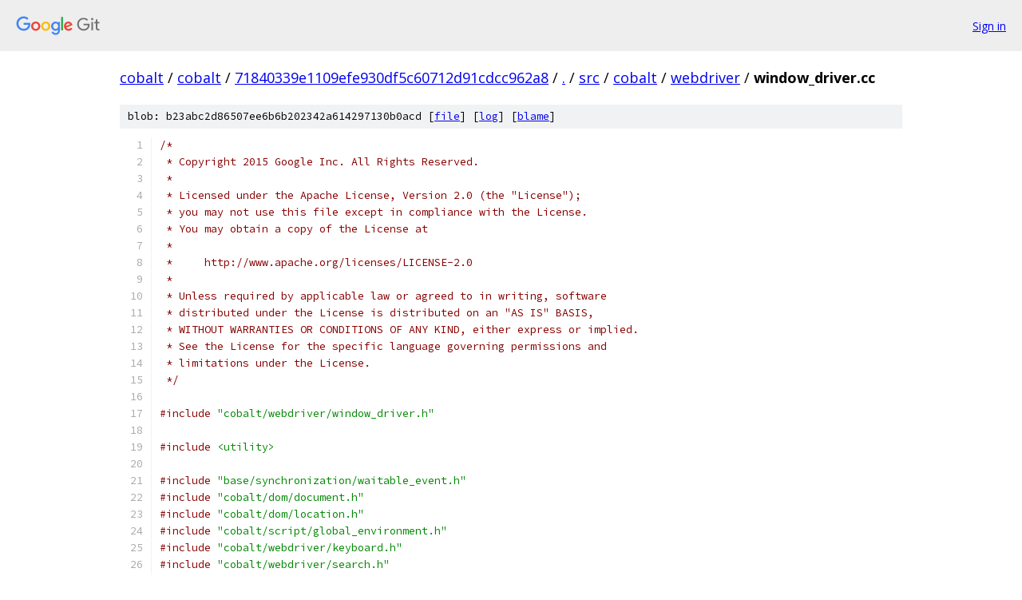

--- FILE ---
content_type: text/html; charset=utf-8
request_url: https://cobalt.googlesource.com/cobalt/+/71840339e1109efe930df5c60712d91cdcc962a8/src/cobalt/webdriver/window_driver.cc?autodive=0%2F%2F%2F%2F%2F%2F%2F%2F
body_size: 10918
content:
<!DOCTYPE html><html lang="en"><head><meta charset="utf-8"><meta name="viewport" content="width=device-width, initial-scale=1"><title>src/cobalt/webdriver/window_driver.cc - cobalt - Git at Google</title><link rel="stylesheet" type="text/css" href="/+static/base.css"><link rel="stylesheet" type="text/css" href="/+static/prettify/prettify.css"><!-- default customHeadTagPart --></head><body class="Site"><header class="Site-header"><div class="Header"><a class="Header-image" href="/"><img src="//www.gstatic.com/images/branding/lockups/2x/lockup_git_color_108x24dp.png" width="108" height="24" alt="Google Git"></a><div class="Header-menu"> <a class="Header-menuItem" href="https://accounts.google.com/AccountChooser?faa=1&amp;continue=https://cobalt.googlesource.com/login/cobalt/%2B/71840339e1109efe930df5c60712d91cdcc962a8/src/cobalt/webdriver/window_driver.cc?autodive%3D0%252F%252F%252F%252F%252F%252F%252F%252F">Sign in</a> </div></div></header><div class="Site-content"><div class="Container "><div class="Breadcrumbs"><a class="Breadcrumbs-crumb" href="/?format=HTML">cobalt</a> / <a class="Breadcrumbs-crumb" href="/cobalt/">cobalt</a> / <a class="Breadcrumbs-crumb" href="/cobalt/+/71840339e1109efe930df5c60712d91cdcc962a8">71840339e1109efe930df5c60712d91cdcc962a8</a> / <a class="Breadcrumbs-crumb" href="/cobalt/+/71840339e1109efe930df5c60712d91cdcc962a8/?autodive=0%2F%2F%2F%2F%2F%2F%2F%2F">.</a> / <a class="Breadcrumbs-crumb" href="/cobalt/+/71840339e1109efe930df5c60712d91cdcc962a8/src?autodive=0%2F%2F%2F%2F%2F%2F%2F%2F">src</a> / <a class="Breadcrumbs-crumb" href="/cobalt/+/71840339e1109efe930df5c60712d91cdcc962a8/src/cobalt?autodive=0%2F%2F%2F%2F%2F%2F%2F%2F">cobalt</a> / <a class="Breadcrumbs-crumb" href="/cobalt/+/71840339e1109efe930df5c60712d91cdcc962a8/src/cobalt/webdriver?autodive=0%2F%2F%2F%2F%2F%2F%2F%2F">webdriver</a> / <span class="Breadcrumbs-crumb">window_driver.cc</span></div><div class="u-sha1 u-monospace BlobSha1">blob: b23abc2d86507ee6b6b202342a614297130b0acd [<a href="/cobalt/+/71840339e1109efe930df5c60712d91cdcc962a8/src/cobalt/webdriver/window_driver.cc?autodive=0%2F%2F%2F%2F%2F%2F%2F%2F">file</a>] [<a href="/cobalt/+log/71840339e1109efe930df5c60712d91cdcc962a8/src/cobalt/webdriver/window_driver.cc">log</a>] [<a href="/cobalt/+blame/71840339e1109efe930df5c60712d91cdcc962a8/src/cobalt/webdriver/window_driver.cc">blame</a>]</div><table class="FileContents"><tr class="u-pre u-monospace FileContents-line"><td class="u-lineNum u-noSelect FileContents-lineNum" data-line-number="1"></td><td class="FileContents-lineContents" id="1"><span class="com">/*</span></td></tr><tr class="u-pre u-monospace FileContents-line"><td class="u-lineNum u-noSelect FileContents-lineNum" data-line-number="2"></td><td class="FileContents-lineContents" id="2"><span class="com"> * Copyright 2015 Google Inc. All Rights Reserved.</span></td></tr><tr class="u-pre u-monospace FileContents-line"><td class="u-lineNum u-noSelect FileContents-lineNum" data-line-number="3"></td><td class="FileContents-lineContents" id="3"><span class="com"> *</span></td></tr><tr class="u-pre u-monospace FileContents-line"><td class="u-lineNum u-noSelect FileContents-lineNum" data-line-number="4"></td><td class="FileContents-lineContents" id="4"><span class="com"> * Licensed under the Apache License, Version 2.0 (the &quot;License&quot;);</span></td></tr><tr class="u-pre u-monospace FileContents-line"><td class="u-lineNum u-noSelect FileContents-lineNum" data-line-number="5"></td><td class="FileContents-lineContents" id="5"><span class="com"> * you may not use this file except in compliance with the License.</span></td></tr><tr class="u-pre u-monospace FileContents-line"><td class="u-lineNum u-noSelect FileContents-lineNum" data-line-number="6"></td><td class="FileContents-lineContents" id="6"><span class="com"> * You may obtain a copy of the License at</span></td></tr><tr class="u-pre u-monospace FileContents-line"><td class="u-lineNum u-noSelect FileContents-lineNum" data-line-number="7"></td><td class="FileContents-lineContents" id="7"><span class="com"> *</span></td></tr><tr class="u-pre u-monospace FileContents-line"><td class="u-lineNum u-noSelect FileContents-lineNum" data-line-number="8"></td><td class="FileContents-lineContents" id="8"><span class="com"> *     http://www.apache.org/licenses/LICENSE-2.0</span></td></tr><tr class="u-pre u-monospace FileContents-line"><td class="u-lineNum u-noSelect FileContents-lineNum" data-line-number="9"></td><td class="FileContents-lineContents" id="9"><span class="com"> *</span></td></tr><tr class="u-pre u-monospace FileContents-line"><td class="u-lineNum u-noSelect FileContents-lineNum" data-line-number="10"></td><td class="FileContents-lineContents" id="10"><span class="com"> * Unless required by applicable law or agreed to in writing, software</span></td></tr><tr class="u-pre u-monospace FileContents-line"><td class="u-lineNum u-noSelect FileContents-lineNum" data-line-number="11"></td><td class="FileContents-lineContents" id="11"><span class="com"> * distributed under the License is distributed on an &quot;AS IS&quot; BASIS,</span></td></tr><tr class="u-pre u-monospace FileContents-line"><td class="u-lineNum u-noSelect FileContents-lineNum" data-line-number="12"></td><td class="FileContents-lineContents" id="12"><span class="com"> * WITHOUT WARRANTIES OR CONDITIONS OF ANY KIND, either express or implied.</span></td></tr><tr class="u-pre u-monospace FileContents-line"><td class="u-lineNum u-noSelect FileContents-lineNum" data-line-number="13"></td><td class="FileContents-lineContents" id="13"><span class="com"> * See the License for the specific language governing permissions and</span></td></tr><tr class="u-pre u-monospace FileContents-line"><td class="u-lineNum u-noSelect FileContents-lineNum" data-line-number="14"></td><td class="FileContents-lineContents" id="14"><span class="com"> * limitations under the License.</span></td></tr><tr class="u-pre u-monospace FileContents-line"><td class="u-lineNum u-noSelect FileContents-lineNum" data-line-number="15"></td><td class="FileContents-lineContents" id="15"><span class="com"> */</span></td></tr><tr class="u-pre u-monospace FileContents-line"><td class="u-lineNum u-noSelect FileContents-lineNum" data-line-number="16"></td><td class="FileContents-lineContents" id="16"></td></tr><tr class="u-pre u-monospace FileContents-line"><td class="u-lineNum u-noSelect FileContents-lineNum" data-line-number="17"></td><td class="FileContents-lineContents" id="17"><span class="com">#include</span><span class="pln"> </span><span class="str">&quot;cobalt/webdriver/window_driver.h&quot;</span></td></tr><tr class="u-pre u-monospace FileContents-line"><td class="u-lineNum u-noSelect FileContents-lineNum" data-line-number="18"></td><td class="FileContents-lineContents" id="18"></td></tr><tr class="u-pre u-monospace FileContents-line"><td class="u-lineNum u-noSelect FileContents-lineNum" data-line-number="19"></td><td class="FileContents-lineContents" id="19"><span class="com">#include</span><span class="pln"> </span><span class="str">&lt;utility&gt;</span></td></tr><tr class="u-pre u-monospace FileContents-line"><td class="u-lineNum u-noSelect FileContents-lineNum" data-line-number="20"></td><td class="FileContents-lineContents" id="20"></td></tr><tr class="u-pre u-monospace FileContents-line"><td class="u-lineNum u-noSelect FileContents-lineNum" data-line-number="21"></td><td class="FileContents-lineContents" id="21"><span class="com">#include</span><span class="pln"> </span><span class="str">&quot;base/synchronization/waitable_event.h&quot;</span></td></tr><tr class="u-pre u-monospace FileContents-line"><td class="u-lineNum u-noSelect FileContents-lineNum" data-line-number="22"></td><td class="FileContents-lineContents" id="22"><span class="com">#include</span><span class="pln"> </span><span class="str">&quot;cobalt/dom/document.h&quot;</span></td></tr><tr class="u-pre u-monospace FileContents-line"><td class="u-lineNum u-noSelect FileContents-lineNum" data-line-number="23"></td><td class="FileContents-lineContents" id="23"><span class="com">#include</span><span class="pln"> </span><span class="str">&quot;cobalt/dom/location.h&quot;</span></td></tr><tr class="u-pre u-monospace FileContents-line"><td class="u-lineNum u-noSelect FileContents-lineNum" data-line-number="24"></td><td class="FileContents-lineContents" id="24"><span class="com">#include</span><span class="pln"> </span><span class="str">&quot;cobalt/script/global_environment.h&quot;</span></td></tr><tr class="u-pre u-monospace FileContents-line"><td class="u-lineNum u-noSelect FileContents-lineNum" data-line-number="25"></td><td class="FileContents-lineContents" id="25"><span class="com">#include</span><span class="pln"> </span><span class="str">&quot;cobalt/webdriver/keyboard.h&quot;</span></td></tr><tr class="u-pre u-monospace FileContents-line"><td class="u-lineNum u-noSelect FileContents-lineNum" data-line-number="26"></td><td class="FileContents-lineContents" id="26"><span class="com">#include</span><span class="pln"> </span><span class="str">&quot;cobalt/webdriver/search.h&quot;</span></td></tr><tr class="u-pre u-monospace FileContents-line"><td class="u-lineNum u-noSelect FileContents-lineNum" data-line-number="27"></td><td class="FileContents-lineContents" id="27"><span class="com">#include</span><span class="pln"> </span><span class="str">&quot;cobalt/webdriver/util/call_on_message_loop.h&quot;</span></td></tr><tr class="u-pre u-monospace FileContents-line"><td class="u-lineNum u-noSelect FileContents-lineNum" data-line-number="28"></td><td class="FileContents-lineContents" id="28"></td></tr><tr class="u-pre u-monospace FileContents-line"><td class="u-lineNum u-noSelect FileContents-lineNum" data-line-number="29"></td><td class="FileContents-lineContents" id="29"><span class="kwd">namespace</span><span class="pln"> cobalt </span><span class="pun">{</span></td></tr><tr class="u-pre u-monospace FileContents-line"><td class="u-lineNum u-noSelect FileContents-lineNum" data-line-number="30"></td><td class="FileContents-lineContents" id="30"><span class="kwd">namespace</span><span class="pln"> webdriver </span><span class="pun">{</span></td></tr><tr class="u-pre u-monospace FileContents-line"><td class="u-lineNum u-noSelect FileContents-lineNum" data-line-number="31"></td><td class="FileContents-lineContents" id="31"><span class="kwd">namespace</span><span class="pln"> </span><span class="pun">{</span></td></tr><tr class="u-pre u-monospace FileContents-line"><td class="u-lineNum u-noSelect FileContents-lineNum" data-line-number="32"></td><td class="FileContents-lineContents" id="32"></td></tr><tr class="u-pre u-monospace FileContents-line"><td class="u-lineNum u-noSelect FileContents-lineNum" data-line-number="33"></td><td class="FileContents-lineContents" id="33"><span class="kwd">class</span><span class="pln"> </span><span class="typ">SyncExecuteResultHandler</span><span class="pln"> </span><span class="pun">:</span><span class="pln"> </span><span class="kwd">public</span><span class="pln"> </span><span class="typ">ScriptExecutorResult</span><span class="pun">::</span><span class="typ">ResultHandler</span><span class="pln"> </span><span class="pun">{</span></td></tr><tr class="u-pre u-monospace FileContents-line"><td class="u-lineNum u-noSelect FileContents-lineNum" data-line-number="34"></td><td class="FileContents-lineContents" id="34"><span class="pln"> </span><span class="kwd">public</span><span class="pun">:</span></td></tr><tr class="u-pre u-monospace FileContents-line"><td class="u-lineNum u-noSelect FileContents-lineNum" data-line-number="35"></td><td class="FileContents-lineContents" id="35"><span class="pln">  </span><span class="kwd">void</span><span class="pln"> </span><span class="typ">OnResult</span><span class="pun">(</span><span class="kwd">const</span><span class="pln"> std</span><span class="pun">::</span><span class="pln">string</span><span class="pun">&amp;</span><span class="pln"> result</span><span class="pun">)</span><span class="pln"> OVERRIDE </span><span class="pun">{</span></td></tr><tr class="u-pre u-monospace FileContents-line"><td class="u-lineNum u-noSelect FileContents-lineNum" data-line-number="36"></td><td class="FileContents-lineContents" id="36"><span class="pln">    DCHECK</span><span class="pun">(!</span><span class="pln">result_</span><span class="pun">);</span></td></tr><tr class="u-pre u-monospace FileContents-line"><td class="u-lineNum u-noSelect FileContents-lineNum" data-line-number="37"></td><td class="FileContents-lineContents" id="37"><span class="pln">    result_ </span><span class="pun">=</span><span class="pln"> result</span><span class="pun">;</span></td></tr><tr class="u-pre u-monospace FileContents-line"><td class="u-lineNum u-noSelect FileContents-lineNum" data-line-number="38"></td><td class="FileContents-lineContents" id="38"><span class="pln">  </span><span class="pun">}</span></td></tr><tr class="u-pre u-monospace FileContents-line"><td class="u-lineNum u-noSelect FileContents-lineNum" data-line-number="39"></td><td class="FileContents-lineContents" id="39"><span class="pln">  </span><span class="kwd">void</span><span class="pln"> </span><span class="typ">OnTimeout</span><span class="pun">()</span><span class="pln"> OVERRIDE </span><span class="pun">{</span><span class="pln"> NOTREACHED</span><span class="pun">();</span><span class="pln"> </span><span class="pun">}</span></td></tr><tr class="u-pre u-monospace FileContents-line"><td class="u-lineNum u-noSelect FileContents-lineNum" data-line-number="40"></td><td class="FileContents-lineContents" id="40"><span class="pln">  std</span><span class="pun">::</span><span class="pln">string result</span><span class="pun">()</span><span class="pln"> </span><span class="kwd">const</span><span class="pln"> </span><span class="pun">{</span></td></tr><tr class="u-pre u-monospace FileContents-line"><td class="u-lineNum u-noSelect FileContents-lineNum" data-line-number="41"></td><td class="FileContents-lineContents" id="41"><span class="pln">    DCHECK</span><span class="pun">(</span><span class="pln">result_</span><span class="pun">);</span></td></tr><tr class="u-pre u-monospace FileContents-line"><td class="u-lineNum u-noSelect FileContents-lineNum" data-line-number="42"></td><td class="FileContents-lineContents" id="42"><span class="pln">    </span><span class="kwd">return</span><span class="pln"> result_</span><span class="pun">.</span><span class="pln">value_or</span><span class="pun">(</span><span class="pln">std</span><span class="pun">::</span><span class="pln">string</span><span class="pun">());</span></td></tr><tr class="u-pre u-monospace FileContents-line"><td class="u-lineNum u-noSelect FileContents-lineNum" data-line-number="43"></td><td class="FileContents-lineContents" id="43"><span class="pln">  </span><span class="pun">}</span></td></tr><tr class="u-pre u-monospace FileContents-line"><td class="u-lineNum u-noSelect FileContents-lineNum" data-line-number="44"></td><td class="FileContents-lineContents" id="44"></td></tr><tr class="u-pre u-monospace FileContents-line"><td class="u-lineNum u-noSelect FileContents-lineNum" data-line-number="45"></td><td class="FileContents-lineContents" id="45"><span class="pln"> </span><span class="kwd">private</span><span class="pun">:</span></td></tr><tr class="u-pre u-monospace FileContents-line"><td class="u-lineNum u-noSelect FileContents-lineNum" data-line-number="46"></td><td class="FileContents-lineContents" id="46"><span class="pln">  base</span><span class="pun">::</span><span class="pln">optional</span><span class="pun">&lt;</span><span class="pln">std</span><span class="pun">::</span><span class="pln">string</span><span class="pun">&gt;</span><span class="pln"> result_</span><span class="pun">;</span></td></tr><tr class="u-pre u-monospace FileContents-line"><td class="u-lineNum u-noSelect FileContents-lineNum" data-line-number="47"></td><td class="FileContents-lineContents" id="47"><span class="pun">};</span></td></tr><tr class="u-pre u-monospace FileContents-line"><td class="u-lineNum u-noSelect FileContents-lineNum" data-line-number="48"></td><td class="FileContents-lineContents" id="48"></td></tr><tr class="u-pre u-monospace FileContents-line"><td class="u-lineNum u-noSelect FileContents-lineNum" data-line-number="49"></td><td class="FileContents-lineContents" id="49"><span class="kwd">class</span><span class="pln"> </span><span class="typ">AsyncExecuteResultHandler</span><span class="pln"> </span><span class="pun">:</span><span class="pln"> </span><span class="kwd">public</span><span class="pln"> </span><span class="typ">ScriptExecutorResult</span><span class="pun">::</span><span class="typ">ResultHandler</span><span class="pln"> </span><span class="pun">{</span></td></tr><tr class="u-pre u-monospace FileContents-line"><td class="u-lineNum u-noSelect FileContents-lineNum" data-line-number="50"></td><td class="FileContents-lineContents" id="50"><span class="pln"> </span><span class="kwd">public</span><span class="pun">:</span></td></tr><tr class="u-pre u-monospace FileContents-line"><td class="u-lineNum u-noSelect FileContents-lineNum" data-line-number="51"></td><td class="FileContents-lineContents" id="51"><span class="pln">  </span><span class="typ">AsyncExecuteResultHandler</span><span class="pun">()</span><span class="pln"> </span><span class="pun">:</span><span class="pln"> timed_out_</span><span class="pun">(</span><span class="kwd">false</span><span class="pun">),</span><span class="pln"> event_</span><span class="pun">(</span><span class="kwd">true</span><span class="pun">,</span><span class="pln"> </span><span class="kwd">false</span><span class="pun">)</span><span class="pln"> </span><span class="pun">{}</span></td></tr><tr class="u-pre u-monospace FileContents-line"><td class="u-lineNum u-noSelect FileContents-lineNum" data-line-number="52"></td><td class="FileContents-lineContents" id="52"></td></tr><tr class="u-pre u-monospace FileContents-line"><td class="u-lineNum u-noSelect FileContents-lineNum" data-line-number="53"></td><td class="FileContents-lineContents" id="53"><span class="pln">  </span><span class="kwd">void</span><span class="pln"> </span><span class="typ">WaitForResult</span><span class="pun">()</span><span class="pln"> </span><span class="pun">{</span><span class="pln"> event_</span><span class="pun">.</span><span class="typ">Wait</span><span class="pun">();</span><span class="pln"> </span><span class="pun">}</span></td></tr><tr class="u-pre u-monospace FileContents-line"><td class="u-lineNum u-noSelect FileContents-lineNum" data-line-number="54"></td><td class="FileContents-lineContents" id="54"><span class="pln">  </span><span class="kwd">bool</span><span class="pln"> timed_out</span><span class="pun">()</span><span class="pln"> </span><span class="kwd">const</span><span class="pln"> </span><span class="pun">{</span><span class="pln"> </span><span class="kwd">return</span><span class="pln"> timed_out_</span><span class="pun">;</span><span class="pln"> </span><span class="pun">}</span></td></tr><tr class="u-pre u-monospace FileContents-line"><td class="u-lineNum u-noSelect FileContents-lineNum" data-line-number="55"></td><td class="FileContents-lineContents" id="55"><span class="pln">  </span><span class="kwd">const</span><span class="pln"> std</span><span class="pun">::</span><span class="pln">string</span><span class="pun">&amp;</span><span class="pln"> result</span><span class="pun">()</span><span class="pln"> </span><span class="kwd">const</span><span class="pln"> </span><span class="pun">{</span><span class="pln"> </span><span class="kwd">return</span><span class="pln"> result_</span><span class="pun">;</span><span class="pln"> </span><span class="pun">}</span></td></tr><tr class="u-pre u-monospace FileContents-line"><td class="u-lineNum u-noSelect FileContents-lineNum" data-line-number="56"></td><td class="FileContents-lineContents" id="56"></td></tr><tr class="u-pre u-monospace FileContents-line"><td class="u-lineNum u-noSelect FileContents-lineNum" data-line-number="57"></td><td class="FileContents-lineContents" id="57"><span class="pln"> </span><span class="kwd">private</span><span class="pun">:</span></td></tr><tr class="u-pre u-monospace FileContents-line"><td class="u-lineNum u-noSelect FileContents-lineNum" data-line-number="58"></td><td class="FileContents-lineContents" id="58"><span class="pln">  </span><span class="kwd">void</span><span class="pln"> </span><span class="typ">OnResult</span><span class="pun">(</span><span class="kwd">const</span><span class="pln"> std</span><span class="pun">::</span><span class="pln">string</span><span class="pun">&amp;</span><span class="pln"> result</span><span class="pun">)</span><span class="pln"> OVERRIDE </span><span class="pun">{</span></td></tr><tr class="u-pre u-monospace FileContents-line"><td class="u-lineNum u-noSelect FileContents-lineNum" data-line-number="59"></td><td class="FileContents-lineContents" id="59"><span class="pln">    result_ </span><span class="pun">=</span><span class="pln"> result</span><span class="pun">;</span></td></tr><tr class="u-pre u-monospace FileContents-line"><td class="u-lineNum u-noSelect FileContents-lineNum" data-line-number="60"></td><td class="FileContents-lineContents" id="60"><span class="pln">    event_</span><span class="pun">.</span><span class="typ">Signal</span><span class="pun">();</span></td></tr><tr class="u-pre u-monospace FileContents-line"><td class="u-lineNum u-noSelect FileContents-lineNum" data-line-number="61"></td><td class="FileContents-lineContents" id="61"><span class="pln">  </span><span class="pun">}</span></td></tr><tr class="u-pre u-monospace FileContents-line"><td class="u-lineNum u-noSelect FileContents-lineNum" data-line-number="62"></td><td class="FileContents-lineContents" id="62"><span class="pln">  </span><span class="kwd">void</span><span class="pln"> </span><span class="typ">OnTimeout</span><span class="pun">()</span><span class="pln"> OVERRIDE </span><span class="pun">{</span></td></tr><tr class="u-pre u-monospace FileContents-line"><td class="u-lineNum u-noSelect FileContents-lineNum" data-line-number="63"></td><td class="FileContents-lineContents" id="63"><span class="pln">    timed_out_ </span><span class="pun">=</span><span class="pln"> </span><span class="kwd">true</span><span class="pun">;</span></td></tr><tr class="u-pre u-monospace FileContents-line"><td class="u-lineNum u-noSelect FileContents-lineNum" data-line-number="64"></td><td class="FileContents-lineContents" id="64"><span class="pln">    event_</span><span class="pun">.</span><span class="typ">Signal</span><span class="pun">();</span></td></tr><tr class="u-pre u-monospace FileContents-line"><td class="u-lineNum u-noSelect FileContents-lineNum" data-line-number="65"></td><td class="FileContents-lineContents" id="65"><span class="pln">  </span><span class="pun">}</span></td></tr><tr class="u-pre u-monospace FileContents-line"><td class="u-lineNum u-noSelect FileContents-lineNum" data-line-number="66"></td><td class="FileContents-lineContents" id="66"></td></tr><tr class="u-pre u-monospace FileContents-line"><td class="u-lineNum u-noSelect FileContents-lineNum" data-line-number="67"></td><td class="FileContents-lineContents" id="67"><span class="pln">  std</span><span class="pun">::</span><span class="pln">string result_</span><span class="pun">;</span></td></tr><tr class="u-pre u-monospace FileContents-line"><td class="u-lineNum u-noSelect FileContents-lineNum" data-line-number="68"></td><td class="FileContents-lineContents" id="68"><span class="pln">  </span><span class="kwd">bool</span><span class="pln"> timed_out_</span><span class="pun">;</span></td></tr><tr class="u-pre u-monospace FileContents-line"><td class="u-lineNum u-noSelect FileContents-lineNum" data-line-number="69"></td><td class="FileContents-lineContents" id="69"><span class="pln">  base</span><span class="pun">::</span><span class="typ">WaitableEvent</span><span class="pln"> event_</span><span class="pun">;</span></td></tr><tr class="u-pre u-monospace FileContents-line"><td class="u-lineNum u-noSelect FileContents-lineNum" data-line-number="70"></td><td class="FileContents-lineContents" id="70"><span class="pun">};</span></td></tr><tr class="u-pre u-monospace FileContents-line"><td class="u-lineNum u-noSelect FileContents-lineNum" data-line-number="71"></td><td class="FileContents-lineContents" id="71"></td></tr><tr class="u-pre u-monospace FileContents-line"><td class="u-lineNum u-noSelect FileContents-lineNum" data-line-number="72"></td><td class="FileContents-lineContents" id="72"><span class="pln">std</span><span class="pun">::</span><span class="pln">string </span><span class="typ">GetCurrentUrl</span><span class="pun">(</span><span class="pln">dom</span><span class="pun">::</span><span class="typ">Window</span><span class="pun">*</span><span class="pln"> window</span><span class="pun">)</span><span class="pln"> </span><span class="pun">{</span></td></tr><tr class="u-pre u-monospace FileContents-line"><td class="u-lineNum u-noSelect FileContents-lineNum" data-line-number="73"></td><td class="FileContents-lineContents" id="73"><span class="pln">  DCHECK</span><span class="pun">(</span><span class="pln">window</span><span class="pun">);</span></td></tr><tr class="u-pre u-monospace FileContents-line"><td class="u-lineNum u-noSelect FileContents-lineNum" data-line-number="74"></td><td class="FileContents-lineContents" id="74"><span class="pln">  DCHECK</span><span class="pun">(</span><span class="pln">window</span><span class="pun">-&gt;</span><span class="pln">location</span><span class="pun">());</span></td></tr><tr class="u-pre u-monospace FileContents-line"><td class="u-lineNum u-noSelect FileContents-lineNum" data-line-number="75"></td><td class="FileContents-lineContents" id="75"><span class="pln">  </span><span class="kwd">return</span><span class="pln"> window</span><span class="pun">-&gt;</span><span class="pln">location</span><span class="pun">()-&gt;</span><span class="pln">href</span><span class="pun">();</span></td></tr><tr class="u-pre u-monospace FileContents-line"><td class="u-lineNum u-noSelect FileContents-lineNum" data-line-number="76"></td><td class="FileContents-lineContents" id="76"><span class="pun">}</span></td></tr><tr class="u-pre u-monospace FileContents-line"><td class="u-lineNum u-noSelect FileContents-lineNum" data-line-number="77"></td><td class="FileContents-lineContents" id="77"></td></tr><tr class="u-pre u-monospace FileContents-line"><td class="u-lineNum u-noSelect FileContents-lineNum" data-line-number="78"></td><td class="FileContents-lineContents" id="78"><span class="pln">std</span><span class="pun">::</span><span class="pln">string </span><span class="typ">GetTitle</span><span class="pun">(</span><span class="pln">dom</span><span class="pun">::</span><span class="typ">Window</span><span class="pun">*</span><span class="pln"> window</span><span class="pun">)</span><span class="pln"> </span><span class="pun">{</span></td></tr><tr class="u-pre u-monospace FileContents-line"><td class="u-lineNum u-noSelect FileContents-lineNum" data-line-number="79"></td><td class="FileContents-lineContents" id="79"><span class="pln">  DCHECK</span><span class="pun">(</span><span class="pln">window</span><span class="pun">);</span></td></tr><tr class="u-pre u-monospace FileContents-line"><td class="u-lineNum u-noSelect FileContents-lineNum" data-line-number="80"></td><td class="FileContents-lineContents" id="80"><span class="pln">  DCHECK</span><span class="pun">(</span><span class="pln">window</span><span class="pun">-&gt;</span><span class="pln">document</span><span class="pun">());</span></td></tr><tr class="u-pre u-monospace FileContents-line"><td class="u-lineNum u-noSelect FileContents-lineNum" data-line-number="81"></td><td class="FileContents-lineContents" id="81"><span class="pln">  </span><span class="kwd">return</span><span class="pln"> window</span><span class="pun">-&gt;</span><span class="pln">document</span><span class="pun">()-&gt;</span><span class="pln">title</span><span class="pun">();</span></td></tr><tr class="u-pre u-monospace FileContents-line"><td class="u-lineNum u-noSelect FileContents-lineNum" data-line-number="82"></td><td class="FileContents-lineContents" id="82"><span class="pun">}</span></td></tr><tr class="u-pre u-monospace FileContents-line"><td class="u-lineNum u-noSelect FileContents-lineNum" data-line-number="83"></td><td class="FileContents-lineContents" id="83"></td></tr><tr class="u-pre u-monospace FileContents-line"><td class="u-lineNum u-noSelect FileContents-lineNum" data-line-number="84"></td><td class="FileContents-lineContents" id="84"><span class="pln">protocol</span><span class="pun">::</span><span class="typ">Size</span><span class="pln"> </span><span class="typ">GetWindowSize</span><span class="pun">(</span><span class="pln">dom</span><span class="pun">::</span><span class="typ">Window</span><span class="pun">*</span><span class="pln"> window</span><span class="pun">)</span><span class="pln"> </span><span class="pun">{</span></td></tr><tr class="u-pre u-monospace FileContents-line"><td class="u-lineNum u-noSelect FileContents-lineNum" data-line-number="85"></td><td class="FileContents-lineContents" id="85"><span class="pln">  DCHECK</span><span class="pun">(</span><span class="pln">window</span><span class="pun">);</span></td></tr><tr class="u-pre u-monospace FileContents-line"><td class="u-lineNum u-noSelect FileContents-lineNum" data-line-number="86"></td><td class="FileContents-lineContents" id="86"><span class="pln">  </span><span class="typ">float</span><span class="pln"> width </span><span class="pun">=</span><span class="pln"> window</span><span class="pun">-&gt;</span><span class="pln">outer_width</span><span class="pun">();</span></td></tr><tr class="u-pre u-monospace FileContents-line"><td class="u-lineNum u-noSelect FileContents-lineNum" data-line-number="87"></td><td class="FileContents-lineContents" id="87"><span class="pln">  </span><span class="typ">float</span><span class="pln"> height </span><span class="pun">=</span><span class="pln"> window</span><span class="pun">-&gt;</span><span class="pln">outer_height</span><span class="pun">();</span></td></tr><tr class="u-pre u-monospace FileContents-line"><td class="u-lineNum u-noSelect FileContents-lineNum" data-line-number="88"></td><td class="FileContents-lineContents" id="88"><span class="pln">  </span><span class="kwd">return</span><span class="pln"> protocol</span><span class="pun">::</span><span class="typ">Size</span><span class="pun">(</span><span class="pln">width</span><span class="pun">,</span><span class="pln"> height</span><span class="pun">);</span></td></tr><tr class="u-pre u-monospace FileContents-line"><td class="u-lineNum u-noSelect FileContents-lineNum" data-line-number="89"></td><td class="FileContents-lineContents" id="89"><span class="pun">}</span></td></tr><tr class="u-pre u-monospace FileContents-line"><td class="u-lineNum u-noSelect FileContents-lineNum" data-line-number="90"></td><td class="FileContents-lineContents" id="90"></td></tr><tr class="u-pre u-monospace FileContents-line"><td class="u-lineNum u-noSelect FileContents-lineNum" data-line-number="91"></td><td class="FileContents-lineContents" id="91"><span class="pln">std</span><span class="pun">::</span><span class="pln">string </span><span class="typ">GetSource</span><span class="pun">(</span><span class="pln">dom</span><span class="pun">::</span><span class="typ">Window</span><span class="pun">*</span><span class="pln"> window</span><span class="pun">)</span><span class="pln"> </span><span class="pun">{</span></td></tr><tr class="u-pre u-monospace FileContents-line"><td class="u-lineNum u-noSelect FileContents-lineNum" data-line-number="92"></td><td class="FileContents-lineContents" id="92"><span class="pln">  DCHECK</span><span class="pun">(</span><span class="pln">window</span><span class="pun">);</span></td></tr><tr class="u-pre u-monospace FileContents-line"><td class="u-lineNum u-noSelect FileContents-lineNum" data-line-number="93"></td><td class="FileContents-lineContents" id="93"><span class="pln">  DCHECK</span><span class="pun">(</span><span class="pln">window</span><span class="pun">-&gt;</span><span class="pln">document</span><span class="pun">());</span></td></tr><tr class="u-pre u-monospace FileContents-line"><td class="u-lineNum u-noSelect FileContents-lineNum" data-line-number="94"></td><td class="FileContents-lineContents" id="94"><span class="pln">  DCHECK</span><span class="pun">(</span><span class="pln">window</span><span class="pun">-&gt;</span><span class="pln">document</span><span class="pun">()-&gt;</span><span class="pln">document_element</span><span class="pun">());</span></td></tr><tr class="u-pre u-monospace FileContents-line"><td class="u-lineNum u-noSelect FileContents-lineNum" data-line-number="95"></td><td class="FileContents-lineContents" id="95"><span class="pln">  </span><span class="kwd">return</span><span class="pln"> window</span><span class="pun">-&gt;</span><span class="pln">document</span><span class="pun">()-&gt;</span><span class="pln">document_element</span><span class="pun">()-&gt;</span><span class="pln">outer_html</span><span class="pun">(</span><span class="pln">NULL</span><span class="pun">);</span></td></tr><tr class="u-pre u-monospace FileContents-line"><td class="u-lineNum u-noSelect FileContents-lineNum" data-line-number="96"></td><td class="FileContents-lineContents" id="96"><span class="pun">}</span></td></tr><tr class="u-pre u-monospace FileContents-line"><td class="u-lineNum u-noSelect FileContents-lineNum" data-line-number="97"></td><td class="FileContents-lineContents" id="97"></td></tr><tr class="u-pre u-monospace FileContents-line"><td class="u-lineNum u-noSelect FileContents-lineNum" data-line-number="98"></td><td class="FileContents-lineContents" id="98"><span class="pln">std</span><span class="pun">::</span><span class="typ">vector</span><span class="pun">&lt;</span><span class="pln">protocol</span><span class="pun">::</span><span class="typ">Cookie</span><span class="pun">&gt;</span><span class="pln"> </span><span class="typ">GetAllCookies</span><span class="pun">(</span><span class="pln">dom</span><span class="pun">::</span><span class="typ">Window</span><span class="pun">*</span><span class="pln"> window</span><span class="pun">)</span><span class="pln"> </span><span class="pun">{</span></td></tr><tr class="u-pre u-monospace FileContents-line"><td class="u-lineNum u-noSelect FileContents-lineNum" data-line-number="99"></td><td class="FileContents-lineContents" id="99"><span class="pln">  DCHECK</span><span class="pun">(</span><span class="pln">window</span><span class="pun">);</span></td></tr><tr class="u-pre u-monospace FileContents-line"><td class="u-lineNum u-noSelect FileContents-lineNum" data-line-number="100"></td><td class="FileContents-lineContents" id="100"><span class="pln">  DCHECK</span><span class="pun">(</span><span class="pln">window</span><span class="pun">-&gt;</span><span class="pln">document</span><span class="pun">());</span></td></tr><tr class="u-pre u-monospace FileContents-line"><td class="u-lineNum u-noSelect FileContents-lineNum" data-line-number="101"></td><td class="FileContents-lineContents" id="101"><span class="pln">  std</span><span class="pun">::</span><span class="pln">string cookies_string </span><span class="pun">=</span><span class="pln"> window</span><span class="pun">-&gt;</span><span class="pln">document</span><span class="pun">()-&gt;</span><span class="pln">cookie</span><span class="pun">();</span></td></tr><tr class="u-pre u-monospace FileContents-line"><td class="u-lineNum u-noSelect FileContents-lineNum" data-line-number="102"></td><td class="FileContents-lineContents" id="102"><span class="pln">  std</span><span class="pun">::</span><span class="typ">vector</span><span class="pun">&lt;</span><span class="pln">protocol</span><span class="pun">::</span><span class="typ">Cookie</span><span class="pun">&gt;</span><span class="pln"> cookies</span><span class="pun">;</span></td></tr><tr class="u-pre u-monospace FileContents-line"><td class="u-lineNum u-noSelect FileContents-lineNum" data-line-number="103"></td><td class="FileContents-lineContents" id="103"><span class="pln">  protocol</span><span class="pun">::</span><span class="typ">Cookie</span><span class="pun">::</span><span class="typ">ToCookieVector</span><span class="pun">(</span><span class="pln">cookies_string</span><span class="pun">,</span><span class="pln"> </span><span class="pun">&amp;</span><span class="pln">cookies</span><span class="pun">);</span></td></tr><tr class="u-pre u-monospace FileContents-line"><td class="u-lineNum u-noSelect FileContents-lineNum" data-line-number="104"></td><td class="FileContents-lineContents" id="104"><span class="pln">  </span><span class="kwd">return</span><span class="pln"> cookies</span><span class="pun">;</span></td></tr><tr class="u-pre u-monospace FileContents-line"><td class="u-lineNum u-noSelect FileContents-lineNum" data-line-number="105"></td><td class="FileContents-lineContents" id="105"><span class="pun">}</span></td></tr><tr class="u-pre u-monospace FileContents-line"><td class="u-lineNum u-noSelect FileContents-lineNum" data-line-number="106"></td><td class="FileContents-lineContents" id="106"></td></tr><tr class="u-pre u-monospace FileContents-line"><td class="u-lineNum u-noSelect FileContents-lineNum" data-line-number="107"></td><td class="FileContents-lineContents" id="107"><span class="pun">}</span><span class="pln">  </span><span class="com">// namespace</span></td></tr><tr class="u-pre u-monospace FileContents-line"><td class="u-lineNum u-noSelect FileContents-lineNum" data-line-number="108"></td><td class="FileContents-lineContents" id="108"></td></tr><tr class="u-pre u-monospace FileContents-line"><td class="u-lineNum u-noSelect FileContents-lineNum" data-line-number="109"></td><td class="FileContents-lineContents" id="109"><span class="typ">WindowDriver</span><span class="pun">::</span><span class="typ">WindowDriver</span><span class="pun">(</span></td></tr><tr class="u-pre u-monospace FileContents-line"><td class="u-lineNum u-noSelect FileContents-lineNum" data-line-number="110"></td><td class="FileContents-lineContents" id="110"><span class="pln">    </span><span class="kwd">const</span><span class="pln"> protocol</span><span class="pun">::</span><span class="typ">WindowId</span><span class="pun">&amp;</span><span class="pln"> window_id</span><span class="pun">,</span></td></tr><tr class="u-pre u-monospace FileContents-line"><td class="u-lineNum u-noSelect FileContents-lineNum" data-line-number="111"></td><td class="FileContents-lineContents" id="111"><span class="pln">    </span><span class="kwd">const</span><span class="pln"> base</span><span class="pun">::</span><span class="typ">WeakPtr</span><span class="pun">&lt;</span><span class="pln">dom</span><span class="pun">::</span><span class="typ">Window</span><span class="pun">&gt;&amp;</span><span class="pln"> window</span><span class="pun">,</span></td></tr><tr class="u-pre u-monospace FileContents-line"><td class="u-lineNum u-noSelect FileContents-lineNum" data-line-number="112"></td><td class="FileContents-lineContents" id="112"><span class="pln">    </span><span class="kwd">const</span><span class="pln"> </span><span class="typ">GetGlobalEnvironmentFunction</span><span class="pun">&amp;</span><span class="pln"> get_global_environment_function</span><span class="pun">,</span></td></tr><tr class="u-pre u-monospace FileContents-line"><td class="u-lineNum u-noSelect FileContents-lineNum" data-line-number="113"></td><td class="FileContents-lineContents" id="113"><span class="pln">    </span><span class="typ">KeyboardEventInjector</span><span class="pln"> keyboard_injector</span><span class="pun">,</span></td></tr><tr class="u-pre u-monospace FileContents-line"><td class="u-lineNum u-noSelect FileContents-lineNum" data-line-number="114"></td><td class="FileContents-lineContents" id="114"><span class="pln">    </span><span class="kwd">const</span><span class="pln"> scoped_refptr</span><span class="pun">&lt;</span><span class="pln">base</span><span class="pun">::</span><span class="typ">MessageLoopProxy</span><span class="pun">&gt;&amp;</span><span class="pln"> message_loop</span><span class="pun">)</span></td></tr><tr class="u-pre u-monospace FileContents-line"><td class="u-lineNum u-noSelect FileContents-lineNum" data-line-number="115"></td><td class="FileContents-lineContents" id="115"><span class="pln">    </span><span class="pun">:</span><span class="pln"> window_id_</span><span class="pun">(</span><span class="pln">window_id</span><span class="pun">),</span></td></tr><tr class="u-pre u-monospace FileContents-line"><td class="u-lineNum u-noSelect FileContents-lineNum" data-line-number="116"></td><td class="FileContents-lineContents" id="116"><span class="pln">      window_</span><span class="pun">(</span><span class="pln">window</span><span class="pun">),</span></td></tr><tr class="u-pre u-monospace FileContents-line"><td class="u-lineNum u-noSelect FileContents-lineNum" data-line-number="117"></td><td class="FileContents-lineContents" id="117"><span class="pln">      get_global_environment_</span><span class="pun">(</span><span class="pln">get_global_environment_function</span><span class="pun">),</span></td></tr><tr class="u-pre u-monospace FileContents-line"><td class="u-lineNum u-noSelect FileContents-lineNum" data-line-number="118"></td><td class="FileContents-lineContents" id="118"><span class="pln">      keyboard_injector_</span><span class="pun">(</span><span class="pln">keyboard_injector</span><span class="pun">),</span></td></tr><tr class="u-pre u-monospace FileContents-line"><td class="u-lineNum u-noSelect FileContents-lineNum" data-line-number="119"></td><td class="FileContents-lineContents" id="119"><span class="pln">      window_message_loop_</span><span class="pun">(</span><span class="pln">message_loop</span><span class="pun">),</span></td></tr><tr class="u-pre u-monospace FileContents-line"><td class="u-lineNum u-noSelect FileContents-lineNum" data-line-number="120"></td><td class="FileContents-lineContents" id="120"><span class="pln">      element_driver_map_deleter_</span><span class="pun">(&amp;</span><span class="pln">element_drivers_</span><span class="pun">),</span></td></tr><tr class="u-pre u-monospace FileContents-line"><td class="u-lineNum u-noSelect FileContents-lineNum" data-line-number="121"></td><td class="FileContents-lineContents" id="121"><span class="pln">      next_element_id_</span><span class="pun">(</span><span class="lit">0</span><span class="pun">)</span><span class="pln"> </span><span class="pun">{</span></td></tr><tr class="u-pre u-monospace FileContents-line"><td class="u-lineNum u-noSelect FileContents-lineNum" data-line-number="122"></td><td class="FileContents-lineContents" id="122"><span class="pln">  </span><span class="com">// The WindowDriver may have been created on some arbitrary thread (i.e. the</span></td></tr><tr class="u-pre u-monospace FileContents-line"><td class="u-lineNum u-noSelect FileContents-lineNum" data-line-number="123"></td><td class="FileContents-lineContents" id="123"><span class="pln">  </span><span class="com">// thread that owns the Window). Detach the thread checker so it can be</span></td></tr><tr class="u-pre u-monospace FileContents-line"><td class="u-lineNum u-noSelect FileContents-lineNum" data-line-number="124"></td><td class="FileContents-lineContents" id="124"><span class="pln">  </span><span class="com">// re-bound to the next thread that calls a webdriver API, which should be</span></td></tr><tr class="u-pre u-monospace FileContents-line"><td class="u-lineNum u-noSelect FileContents-lineNum" data-line-number="125"></td><td class="FileContents-lineContents" id="125"><span class="pln">  </span><span class="com">// the WebDriver thread.</span></td></tr><tr class="u-pre u-monospace FileContents-line"><td class="u-lineNum u-noSelect FileContents-lineNum" data-line-number="126"></td><td class="FileContents-lineContents" id="126"><span class="pln">  thread_checker_</span><span class="pun">.</span><span class="typ">DetachFromThread</span><span class="pun">();</span></td></tr><tr class="u-pre u-monospace FileContents-line"><td class="u-lineNum u-noSelect FileContents-lineNum" data-line-number="127"></td><td class="FileContents-lineContents" id="127"><span class="pun">}</span></td></tr><tr class="u-pre u-monospace FileContents-line"><td class="u-lineNum u-noSelect FileContents-lineNum" data-line-number="128"></td><td class="FileContents-lineContents" id="128"></td></tr><tr class="u-pre u-monospace FileContents-line"><td class="u-lineNum u-noSelect FileContents-lineNum" data-line-number="129"></td><td class="FileContents-lineContents" id="129"><span class="typ">WindowDriver</span><span class="pun">::~</span><span class="typ">WindowDriver</span><span class="pun">()</span><span class="pln"> </span><span class="pun">{</span></td></tr><tr class="u-pre u-monospace FileContents-line"><td class="u-lineNum u-noSelect FileContents-lineNum" data-line-number="130"></td><td class="FileContents-lineContents" id="130"><span class="pln">  DCHECK</span><span class="pun">(</span><span class="pln">thread_checker_</span><span class="pun">.</span><span class="typ">CalledOnValidThread</span><span class="pun">());</span></td></tr><tr class="u-pre u-monospace FileContents-line"><td class="u-lineNum u-noSelect FileContents-lineNum" data-line-number="131"></td><td class="FileContents-lineContents" id="131"><span class="pun">}</span></td></tr><tr class="u-pre u-monospace FileContents-line"><td class="u-lineNum u-noSelect FileContents-lineNum" data-line-number="132"></td><td class="FileContents-lineContents" id="132"></td></tr><tr class="u-pre u-monospace FileContents-line"><td class="u-lineNum u-noSelect FileContents-lineNum" data-line-number="133"></td><td class="FileContents-lineContents" id="133"><span class="typ">ElementDriver</span><span class="pun">*</span><span class="pln"> </span><span class="typ">WindowDriver</span><span class="pun">::</span><span class="typ">GetElementDriver</span><span class="pun">(</span></td></tr><tr class="u-pre u-monospace FileContents-line"><td class="u-lineNum u-noSelect FileContents-lineNum" data-line-number="134"></td><td class="FileContents-lineContents" id="134"><span class="pln">    </span><span class="kwd">const</span><span class="pln"> protocol</span><span class="pun">::</span><span class="typ">ElementId</span><span class="pun">&amp;</span><span class="pln"> element_id</span><span class="pun">)</span><span class="pln"> </span><span class="pun">{</span></td></tr><tr class="u-pre u-monospace FileContents-line"><td class="u-lineNum u-noSelect FileContents-lineNum" data-line-number="135"></td><td class="FileContents-lineContents" id="135"><span class="pln">  </span><span class="kwd">if</span><span class="pln"> </span><span class="pun">(</span><span class="pln">base</span><span class="pun">::</span><span class="typ">MessageLoopProxy</span><span class="pun">::</span><span class="pln">current</span><span class="pun">()</span><span class="pln"> </span><span class="pun">!=</span><span class="pln"> window_message_loop_</span><span class="pun">)</span><span class="pln"> </span><span class="pun">{</span></td></tr><tr class="u-pre u-monospace FileContents-line"><td class="u-lineNum u-noSelect FileContents-lineNum" data-line-number="136"></td><td class="FileContents-lineContents" id="136"><span class="pln">    </span><span class="com">// It&#39;s expected that the WebDriver thread is the only other thread to call</span></td></tr><tr class="u-pre u-monospace FileContents-line"><td class="u-lineNum u-noSelect FileContents-lineNum" data-line-number="137"></td><td class="FileContents-lineContents" id="137"><span class="pln">    </span><span class="com">// this function.</span></td></tr><tr class="u-pre u-monospace FileContents-line"><td class="u-lineNum u-noSelect FileContents-lineNum" data-line-number="138"></td><td class="FileContents-lineContents" id="138"><span class="pln">    DCHECK</span><span class="pun">(</span><span class="pln">thread_checker_</span><span class="pun">.</span><span class="typ">CalledOnValidThread</span><span class="pun">());</span></td></tr><tr class="u-pre u-monospace FileContents-line"><td class="u-lineNum u-noSelect FileContents-lineNum" data-line-number="139"></td><td class="FileContents-lineContents" id="139"><span class="pln">    </span><span class="typ">ElementDriver</span><span class="pun">*</span><span class="pln"> result</span><span class="pun">;</span></td></tr><tr class="u-pre u-monospace FileContents-line"><td class="u-lineNum u-noSelect FileContents-lineNum" data-line-number="140"></td><td class="FileContents-lineContents" id="140"><span class="pln">    </span><span class="kwd">bool</span><span class="pln"> success </span><span class="pun">=</span><span class="pln"> util</span><span class="pun">::</span><span class="typ">TryCallOnMessageLoop</span><span class="pun">(</span></td></tr><tr class="u-pre u-monospace FileContents-line"><td class="u-lineNum u-noSelect FileContents-lineNum" data-line-number="141"></td><td class="FileContents-lineContents" id="141"><span class="pln">        window_message_loop_</span><span class="pun">,</span><span class="pln"> base</span><span class="pun">::</span><span class="typ">Bind</span><span class="pun">(&amp;</span><span class="typ">WindowDriver</span><span class="pun">::</span><span class="typ">GetElementDriver</span><span class="pun">,</span></td></tr><tr class="u-pre u-monospace FileContents-line"><td class="u-lineNum u-noSelect FileContents-lineNum" data-line-number="142"></td><td class="FileContents-lineContents" id="142"><span class="pln">                                         base</span><span class="pun">::</span><span class="typ">Unretained</span><span class="pun">(</span><span class="kwd">this</span><span class="pun">),</span><span class="pln"> element_id</span><span class="pun">),</span></td></tr><tr class="u-pre u-monospace FileContents-line"><td class="u-lineNum u-noSelect FileContents-lineNum" data-line-number="143"></td><td class="FileContents-lineContents" id="143"><span class="pln">        </span><span class="pun">&amp;</span><span class="pln">result</span><span class="pun">);</span></td></tr><tr class="u-pre u-monospace FileContents-line"><td class="u-lineNum u-noSelect FileContents-lineNum" data-line-number="144"></td><td class="FileContents-lineContents" id="144"><span class="pln">    </span><span class="kwd">return</span><span class="pln"> success </span><span class="pun">?</span><span class="pln"> result </span><span class="pun">:</span><span class="pln"> NULL</span><span class="pun">;</span></td></tr><tr class="u-pre u-monospace FileContents-line"><td class="u-lineNum u-noSelect FileContents-lineNum" data-line-number="145"></td><td class="FileContents-lineContents" id="145"><span class="pln">  </span><span class="pun">}</span></td></tr><tr class="u-pre u-monospace FileContents-line"><td class="u-lineNum u-noSelect FileContents-lineNum" data-line-number="146"></td><td class="FileContents-lineContents" id="146"><span class="pln">  DCHECK_EQ</span><span class="pun">(</span><span class="pln">base</span><span class="pun">::</span><span class="typ">MessageLoopProxy</span><span class="pun">::</span><span class="pln">current</span><span class="pun">(),</span><span class="pln"> window_message_loop_</span><span class="pun">);</span></td></tr><tr class="u-pre u-monospace FileContents-line"><td class="u-lineNum u-noSelect FileContents-lineNum" data-line-number="147"></td><td class="FileContents-lineContents" id="147"><span class="pln">  </span><span class="typ">ElementDriverMap</span><span class="pun">::</span><span class="typ">iterator</span><span class="pln"> it </span><span class="pun">=</span><span class="pln"> element_drivers_</span><span class="pun">.</span><span class="pln">find</span><span class="pun">(</span><span class="pln">element_id</span><span class="pun">.</span><span class="pln">id</span><span class="pun">());</span></td></tr><tr class="u-pre u-monospace FileContents-line"><td class="u-lineNum u-noSelect FileContents-lineNum" data-line-number="148"></td><td class="FileContents-lineContents" id="148"><span class="pln">  </span><span class="kwd">if</span><span class="pln"> </span><span class="pun">(</span><span class="pln">it </span><span class="pun">!=</span><span class="pln"> element_drivers_</span><span class="pun">.</span><span class="pln">end</span><span class="pun">())</span><span class="pln"> </span><span class="pun">{</span></td></tr><tr class="u-pre u-monospace FileContents-line"><td class="u-lineNum u-noSelect FileContents-lineNum" data-line-number="149"></td><td class="FileContents-lineContents" id="149"><span class="pln">    </span><span class="kwd">return</span><span class="pln"> it</span><span class="pun">-&gt;</span><span class="pln">second</span><span class="pun">;</span></td></tr><tr class="u-pre u-monospace FileContents-line"><td class="u-lineNum u-noSelect FileContents-lineNum" data-line-number="150"></td><td class="FileContents-lineContents" id="150"><span class="pln">  </span><span class="pun">}</span></td></tr><tr class="u-pre u-monospace FileContents-line"><td class="u-lineNum u-noSelect FileContents-lineNum" data-line-number="151"></td><td class="FileContents-lineContents" id="151"><span class="pln">  </span><span class="kwd">return</span><span class="pln"> NULL</span><span class="pun">;</span></td></tr><tr class="u-pre u-monospace FileContents-line"><td class="u-lineNum u-noSelect FileContents-lineNum" data-line-number="152"></td><td class="FileContents-lineContents" id="152"><span class="pun">}</span></td></tr><tr class="u-pre u-monospace FileContents-line"><td class="u-lineNum u-noSelect FileContents-lineNum" data-line-number="153"></td><td class="FileContents-lineContents" id="153"></td></tr><tr class="u-pre u-monospace FileContents-line"><td class="u-lineNum u-noSelect FileContents-lineNum" data-line-number="154"></td><td class="FileContents-lineContents" id="154"><span class="pln">util</span><span class="pun">::</span><span class="typ">CommandResult</span><span class="pun">&lt;</span><span class="pln">protocol</span><span class="pun">::</span><span class="typ">Size</span><span class="pun">&gt;</span><span class="pln"> </span><span class="typ">WindowDriver</span><span class="pun">::</span><span class="typ">GetWindowSize</span><span class="pun">()</span><span class="pln"> </span><span class="pun">{</span></td></tr><tr class="u-pre u-monospace FileContents-line"><td class="u-lineNum u-noSelect FileContents-lineNum" data-line-number="155"></td><td class="FileContents-lineContents" id="155"><span class="pln">  DCHECK</span><span class="pun">(</span><span class="pln">thread_checker_</span><span class="pun">.</span><span class="typ">CalledOnValidThread</span><span class="pun">());</span></td></tr><tr class="u-pre u-monospace FileContents-line"><td class="u-lineNum u-noSelect FileContents-lineNum" data-line-number="156"></td><td class="FileContents-lineContents" id="156"><span class="pln">  </span><span class="kwd">return</span><span class="pln"> util</span><span class="pun">::</span><span class="typ">CallWeakOnMessageLoopAndReturnResult</span><span class="pun">(</span></td></tr><tr class="u-pre u-monospace FileContents-line"><td class="u-lineNum u-noSelect FileContents-lineNum" data-line-number="157"></td><td class="FileContents-lineContents" id="157"><span class="pln">      window_message_loop_</span><span class="pun">,</span></td></tr><tr class="u-pre u-monospace FileContents-line"><td class="u-lineNum u-noSelect FileContents-lineNum" data-line-number="158"></td><td class="FileContents-lineContents" id="158"><span class="pln">      base</span><span class="pun">::</span><span class="typ">Bind</span><span class="pun">(&amp;</span><span class="typ">WindowDriver</span><span class="pun">::</span><span class="typ">GetWeak</span><span class="pun">,</span><span class="pln"> base</span><span class="pun">::</span><span class="typ">Unretained</span><span class="pun">(</span><span class="kwd">this</span><span class="pun">)),</span></td></tr><tr class="u-pre u-monospace FileContents-line"><td class="u-lineNum u-noSelect FileContents-lineNum" data-line-number="159"></td><td class="FileContents-lineContents" id="159"><span class="pln">      base</span><span class="pun">::</span><span class="typ">Bind</span><span class="pun">(&amp;::</span><span class="pln">cobalt</span><span class="pun">::</span><span class="pln">webdriver</span><span class="pun">::</span><span class="typ">GetWindowSize</span><span class="pun">),</span></td></tr><tr class="u-pre u-monospace FileContents-line"><td class="u-lineNum u-noSelect FileContents-lineNum" data-line-number="160"></td><td class="FileContents-lineContents" id="160"><span class="pln">      protocol</span><span class="pun">::</span><span class="typ">Response</span><span class="pun">::</span><span class="pln">kNoSuchWindow</span><span class="pun">);</span></td></tr><tr class="u-pre u-monospace FileContents-line"><td class="u-lineNum u-noSelect FileContents-lineNum" data-line-number="161"></td><td class="FileContents-lineContents" id="161"><span class="pun">}</span></td></tr><tr class="u-pre u-monospace FileContents-line"><td class="u-lineNum u-noSelect FileContents-lineNum" data-line-number="162"></td><td class="FileContents-lineContents" id="162"></td></tr><tr class="u-pre u-monospace FileContents-line"><td class="u-lineNum u-noSelect FileContents-lineNum" data-line-number="163"></td><td class="FileContents-lineContents" id="163"><span class="pln">util</span><span class="pun">::</span><span class="typ">CommandResult</span><span class="str">&lt;void&gt;</span><span class="pln"> </span><span class="typ">WindowDriver</span><span class="pun">::</span><span class="typ">Navigate</span><span class="pun">(</span><span class="kwd">const</span><span class="pln"> GURL</span><span class="pun">&amp;</span><span class="pln"> url</span><span class="pun">)</span><span class="pln"> </span><span class="pun">{</span></td></tr><tr class="u-pre u-monospace FileContents-line"><td class="u-lineNum u-noSelect FileContents-lineNum" data-line-number="164"></td><td class="FileContents-lineContents" id="164"><span class="pln">  DCHECK</span><span class="pun">(</span><span class="pln">thread_checker_</span><span class="pun">.</span><span class="typ">CalledOnValidThread</span><span class="pun">());</span></td></tr><tr class="u-pre u-monospace FileContents-line"><td class="u-lineNum u-noSelect FileContents-lineNum" data-line-number="165"></td><td class="FileContents-lineContents" id="165"><span class="pln">  </span><span class="kwd">return</span><span class="pln"> util</span><span class="pun">::</span><span class="typ">CallOnMessageLoop</span><span class="pun">(</span></td></tr><tr class="u-pre u-monospace FileContents-line"><td class="u-lineNum u-noSelect FileContents-lineNum" data-line-number="166"></td><td class="FileContents-lineContents" id="166"><span class="pln">      window_message_loop_</span><span class="pun">,</span></td></tr><tr class="u-pre u-monospace FileContents-line"><td class="u-lineNum u-noSelect FileContents-lineNum" data-line-number="167"></td><td class="FileContents-lineContents" id="167"><span class="pln">      base</span><span class="pun">::</span><span class="typ">Bind</span><span class="pun">(&amp;</span><span class="typ">WindowDriver</span><span class="pun">::</span><span class="typ">NavigateInternal</span><span class="pun">,</span><span class="pln"> base</span><span class="pun">::</span><span class="typ">Unretained</span><span class="pun">(</span><span class="kwd">this</span><span class="pun">),</span><span class="pln"> url</span><span class="pun">),</span></td></tr><tr class="u-pre u-monospace FileContents-line"><td class="u-lineNum u-noSelect FileContents-lineNum" data-line-number="168"></td><td class="FileContents-lineContents" id="168"><span class="pln">      protocol</span><span class="pun">::</span><span class="typ">Response</span><span class="pun">::</span><span class="pln">kNoSuchWindow</span><span class="pun">);</span></td></tr><tr class="u-pre u-monospace FileContents-line"><td class="u-lineNum u-noSelect FileContents-lineNum" data-line-number="169"></td><td class="FileContents-lineContents" id="169"><span class="pun">}</span></td></tr><tr class="u-pre u-monospace FileContents-line"><td class="u-lineNum u-noSelect FileContents-lineNum" data-line-number="170"></td><td class="FileContents-lineContents" id="170"></td></tr><tr class="u-pre u-monospace FileContents-line"><td class="u-lineNum u-noSelect FileContents-lineNum" data-line-number="171"></td><td class="FileContents-lineContents" id="171"><span class="pln">util</span><span class="pun">::</span><span class="typ">CommandResult</span><span class="pun">&lt;</span><span class="pln">std</span><span class="pun">::</span><span class="pln">string</span><span class="pun">&gt;</span><span class="pln"> </span><span class="typ">WindowDriver</span><span class="pun">::</span><span class="typ">GetCurrentUrl</span><span class="pun">()</span><span class="pln"> </span><span class="pun">{</span></td></tr><tr class="u-pre u-monospace FileContents-line"><td class="u-lineNum u-noSelect FileContents-lineNum" data-line-number="172"></td><td class="FileContents-lineContents" id="172"><span class="pln">  DCHECK</span><span class="pun">(</span><span class="pln">thread_checker_</span><span class="pun">.</span><span class="typ">CalledOnValidThread</span><span class="pun">());</span></td></tr><tr class="u-pre u-monospace FileContents-line"><td class="u-lineNum u-noSelect FileContents-lineNum" data-line-number="173"></td><td class="FileContents-lineContents" id="173"><span class="pln">  </span><span class="kwd">return</span><span class="pln"> util</span><span class="pun">::</span><span class="typ">CallWeakOnMessageLoopAndReturnResult</span><span class="pun">(</span></td></tr><tr class="u-pre u-monospace FileContents-line"><td class="u-lineNum u-noSelect FileContents-lineNum" data-line-number="174"></td><td class="FileContents-lineContents" id="174"><span class="pln">      window_message_loop_</span><span class="pun">,</span></td></tr><tr class="u-pre u-monospace FileContents-line"><td class="u-lineNum u-noSelect FileContents-lineNum" data-line-number="175"></td><td class="FileContents-lineContents" id="175"><span class="pln">      base</span><span class="pun">::</span><span class="typ">Bind</span><span class="pun">(&amp;</span><span class="typ">WindowDriver</span><span class="pun">::</span><span class="typ">GetWeak</span><span class="pun">,</span><span class="pln"> base</span><span class="pun">::</span><span class="typ">Unretained</span><span class="pun">(</span><span class="kwd">this</span><span class="pun">)),</span></td></tr><tr class="u-pre u-monospace FileContents-line"><td class="u-lineNum u-noSelect FileContents-lineNum" data-line-number="176"></td><td class="FileContents-lineContents" id="176"><span class="pln">      base</span><span class="pun">::</span><span class="typ">Bind</span><span class="pun">(&amp;::</span><span class="pln">cobalt</span><span class="pun">::</span><span class="pln">webdriver</span><span class="pun">::</span><span class="typ">GetCurrentUrl</span><span class="pun">),</span></td></tr><tr class="u-pre u-monospace FileContents-line"><td class="u-lineNum u-noSelect FileContents-lineNum" data-line-number="177"></td><td class="FileContents-lineContents" id="177"><span class="pln">      protocol</span><span class="pun">::</span><span class="typ">Response</span><span class="pun">::</span><span class="pln">kNoSuchWindow</span><span class="pun">);</span></td></tr><tr class="u-pre u-monospace FileContents-line"><td class="u-lineNum u-noSelect FileContents-lineNum" data-line-number="178"></td><td class="FileContents-lineContents" id="178"><span class="pun">}</span></td></tr><tr class="u-pre u-monospace FileContents-line"><td class="u-lineNum u-noSelect FileContents-lineNum" data-line-number="179"></td><td class="FileContents-lineContents" id="179"></td></tr><tr class="u-pre u-monospace FileContents-line"><td class="u-lineNum u-noSelect FileContents-lineNum" data-line-number="180"></td><td class="FileContents-lineContents" id="180"><span class="pln">util</span><span class="pun">::</span><span class="typ">CommandResult</span><span class="pun">&lt;</span><span class="pln">std</span><span class="pun">::</span><span class="pln">string</span><span class="pun">&gt;</span><span class="pln"> </span><span class="typ">WindowDriver</span><span class="pun">::</span><span class="typ">GetTitle</span><span class="pun">()</span><span class="pln"> </span><span class="pun">{</span></td></tr><tr class="u-pre u-monospace FileContents-line"><td class="u-lineNum u-noSelect FileContents-lineNum" data-line-number="181"></td><td class="FileContents-lineContents" id="181"><span class="pln">  DCHECK</span><span class="pun">(</span><span class="pln">thread_checker_</span><span class="pun">.</span><span class="typ">CalledOnValidThread</span><span class="pun">());</span></td></tr><tr class="u-pre u-monospace FileContents-line"><td class="u-lineNum u-noSelect FileContents-lineNum" data-line-number="182"></td><td class="FileContents-lineContents" id="182"><span class="pln">  </span><span class="kwd">return</span><span class="pln"> util</span><span class="pun">::</span><span class="typ">CallWeakOnMessageLoopAndReturnResult</span><span class="pun">(</span></td></tr><tr class="u-pre u-monospace FileContents-line"><td class="u-lineNum u-noSelect FileContents-lineNum" data-line-number="183"></td><td class="FileContents-lineContents" id="183"><span class="pln">      window_message_loop_</span><span class="pun">,</span></td></tr><tr class="u-pre u-monospace FileContents-line"><td class="u-lineNum u-noSelect FileContents-lineNum" data-line-number="184"></td><td class="FileContents-lineContents" id="184"><span class="pln">      base</span><span class="pun">::</span><span class="typ">Bind</span><span class="pun">(&amp;</span><span class="typ">WindowDriver</span><span class="pun">::</span><span class="typ">GetWeak</span><span class="pun">,</span><span class="pln"> base</span><span class="pun">::</span><span class="typ">Unretained</span><span class="pun">(</span><span class="kwd">this</span><span class="pun">)),</span></td></tr><tr class="u-pre u-monospace FileContents-line"><td class="u-lineNum u-noSelect FileContents-lineNum" data-line-number="185"></td><td class="FileContents-lineContents" id="185"><span class="pln">      base</span><span class="pun">::</span><span class="typ">Bind</span><span class="pun">(&amp;::</span><span class="pln">cobalt</span><span class="pun">::</span><span class="pln">webdriver</span><span class="pun">::</span><span class="typ">GetTitle</span><span class="pun">),</span></td></tr><tr class="u-pre u-monospace FileContents-line"><td class="u-lineNum u-noSelect FileContents-lineNum" data-line-number="186"></td><td class="FileContents-lineContents" id="186"><span class="pln">      protocol</span><span class="pun">::</span><span class="typ">Response</span><span class="pun">::</span><span class="pln">kNoSuchWindow</span><span class="pun">);</span></td></tr><tr class="u-pre u-monospace FileContents-line"><td class="u-lineNum u-noSelect FileContents-lineNum" data-line-number="187"></td><td class="FileContents-lineContents" id="187"><span class="pun">}</span></td></tr><tr class="u-pre u-monospace FileContents-line"><td class="u-lineNum u-noSelect FileContents-lineNum" data-line-number="188"></td><td class="FileContents-lineContents" id="188"></td></tr><tr class="u-pre u-monospace FileContents-line"><td class="u-lineNum u-noSelect FileContents-lineNum" data-line-number="189"></td><td class="FileContents-lineContents" id="189"><span class="pln">util</span><span class="pun">::</span><span class="typ">CommandResult</span><span class="pun">&lt;</span><span class="pln">protocol</span><span class="pun">::</span><span class="typ">ElementId</span><span class="pun">&gt;</span><span class="pln"> </span><span class="typ">WindowDriver</span><span class="pun">::</span><span class="typ">FindElement</span><span class="pun">(</span></td></tr><tr class="u-pre u-monospace FileContents-line"><td class="u-lineNum u-noSelect FileContents-lineNum" data-line-number="190"></td><td class="FileContents-lineContents" id="190"><span class="pln">    </span><span class="kwd">const</span><span class="pln"> protocol</span><span class="pun">::</span><span class="typ">SearchStrategy</span><span class="pun">&amp;</span><span class="pln"> strategy</span><span class="pun">)</span><span class="pln"> </span><span class="pun">{</span></td></tr><tr class="u-pre u-monospace FileContents-line"><td class="u-lineNum u-noSelect FileContents-lineNum" data-line-number="191"></td><td class="FileContents-lineContents" id="191"><span class="pln">  DCHECK</span><span class="pun">(</span><span class="pln">thread_checker_</span><span class="pun">.</span><span class="typ">CalledOnValidThread</span><span class="pun">());</span></td></tr><tr class="u-pre u-monospace FileContents-line"><td class="u-lineNum u-noSelect FileContents-lineNum" data-line-number="192"></td><td class="FileContents-lineContents" id="192"></td></tr><tr class="u-pre u-monospace FileContents-line"><td class="u-lineNum u-noSelect FileContents-lineNum" data-line-number="193"></td><td class="FileContents-lineContents" id="193"><span class="pln">  </span><span class="kwd">return</span><span class="pln"> util</span><span class="pun">::</span><span class="typ">CallOnMessageLoop</span><span class="pun">(</span></td></tr><tr class="u-pre u-monospace FileContents-line"><td class="u-lineNum u-noSelect FileContents-lineNum" data-line-number="194"></td><td class="FileContents-lineContents" id="194"><span class="pln">      window_message_loop_</span><span class="pun">,</span></td></tr><tr class="u-pre u-monospace FileContents-line"><td class="u-lineNum u-noSelect FileContents-lineNum" data-line-number="195"></td><td class="FileContents-lineContents" id="195"><span class="pln">      base</span><span class="pun">::</span><span class="typ">Bind</span><span class="pun">(&amp;</span><span class="typ">WindowDriver</span><span class="pun">::</span><span class="typ">FindElementsInternal</span><span class="pun">&lt;</span><span class="pln">protocol</span><span class="pun">::</span><span class="typ">ElementId</span><span class="pun">&gt;,</span></td></tr><tr class="u-pre u-monospace FileContents-line"><td class="u-lineNum u-noSelect FileContents-lineNum" data-line-number="196"></td><td class="FileContents-lineContents" id="196"><span class="pln">                 base</span><span class="pun">::</span><span class="typ">Unretained</span><span class="pun">(</span><span class="kwd">this</span><span class="pun">),</span><span class="pln"> strategy</span><span class="pun">),</span></td></tr><tr class="u-pre u-monospace FileContents-line"><td class="u-lineNum u-noSelect FileContents-lineNum" data-line-number="197"></td><td class="FileContents-lineContents" id="197"><span class="pln">      protocol</span><span class="pun">::</span><span class="typ">Response</span><span class="pun">::</span><span class="pln">kNoSuchElement</span><span class="pun">);</span></td></tr><tr class="u-pre u-monospace FileContents-line"><td class="u-lineNum u-noSelect FileContents-lineNum" data-line-number="198"></td><td class="FileContents-lineContents" id="198"><span class="pun">}</span></td></tr><tr class="u-pre u-monospace FileContents-line"><td class="u-lineNum u-noSelect FileContents-lineNum" data-line-number="199"></td><td class="FileContents-lineContents" id="199"></td></tr><tr class="u-pre u-monospace FileContents-line"><td class="u-lineNum u-noSelect FileContents-lineNum" data-line-number="200"></td><td class="FileContents-lineContents" id="200"><span class="pln">util</span><span class="pun">::</span><span class="typ">CommandResult</span><span class="pun">&lt;</span><span class="pln">std</span><span class="pun">::</span><span class="typ">vector</span><span class="pun">&lt;</span><span class="pln">protocol</span><span class="pun">::</span><span class="typ">ElementId</span><span class="pun">&gt;</span><span class="pln"> </span><span class="pun">&gt;</span></td></tr><tr class="u-pre u-monospace FileContents-line"><td class="u-lineNum u-noSelect FileContents-lineNum" data-line-number="201"></td><td class="FileContents-lineContents" id="201"><span class="typ">WindowDriver</span><span class="pun">::</span><span class="typ">FindElements</span><span class="pun">(</span><span class="kwd">const</span><span class="pln"> protocol</span><span class="pun">::</span><span class="typ">SearchStrategy</span><span class="pun">&amp;</span><span class="pln"> strategy</span><span class="pun">)</span><span class="pln"> </span><span class="pun">{</span></td></tr><tr class="u-pre u-monospace FileContents-line"><td class="u-lineNum u-noSelect FileContents-lineNum" data-line-number="202"></td><td class="FileContents-lineContents" id="202"><span class="pln">  DCHECK</span><span class="pun">(</span><span class="pln">thread_checker_</span><span class="pun">.</span><span class="typ">CalledOnValidThread</span><span class="pun">());</span></td></tr><tr class="u-pre u-monospace FileContents-line"><td class="u-lineNum u-noSelect FileContents-lineNum" data-line-number="203"></td><td class="FileContents-lineContents" id="203"><span class="pln">  </span><span class="kwd">return</span><span class="pln"> util</span><span class="pun">::</span><span class="typ">CallOnMessageLoop</span><span class="pun">(</span></td></tr><tr class="u-pre u-monospace FileContents-line"><td class="u-lineNum u-noSelect FileContents-lineNum" data-line-number="204"></td><td class="FileContents-lineContents" id="204"><span class="pln">      window_message_loop_</span><span class="pun">,</span></td></tr><tr class="u-pre u-monospace FileContents-line"><td class="u-lineNum u-noSelect FileContents-lineNum" data-line-number="205"></td><td class="FileContents-lineContents" id="205"><span class="pln">      base</span><span class="pun">::</span><span class="typ">Bind</span><span class="pun">(&amp;</span><span class="typ">WindowDriver</span><span class="pun">::</span><span class="typ">FindElementsInternal</span><span class="pun">&lt;</span><span class="typ">ElementIdVector</span><span class="pun">&gt;,</span></td></tr><tr class="u-pre u-monospace FileContents-line"><td class="u-lineNum u-noSelect FileContents-lineNum" data-line-number="206"></td><td class="FileContents-lineContents" id="206"><span class="pln">                 base</span><span class="pun">::</span><span class="typ">Unretained</span><span class="pun">(</span><span class="kwd">this</span><span class="pun">),</span><span class="pln"> strategy</span><span class="pun">),</span></td></tr><tr class="u-pre u-monospace FileContents-line"><td class="u-lineNum u-noSelect FileContents-lineNum" data-line-number="207"></td><td class="FileContents-lineContents" id="207"><span class="pln">      protocol</span><span class="pun">::</span><span class="typ">Response</span><span class="pun">::</span><span class="pln">kNoSuchElement</span><span class="pun">);</span></td></tr><tr class="u-pre u-monospace FileContents-line"><td class="u-lineNum u-noSelect FileContents-lineNum" data-line-number="208"></td><td class="FileContents-lineContents" id="208"><span class="pun">}</span></td></tr><tr class="u-pre u-monospace FileContents-line"><td class="u-lineNum u-noSelect FileContents-lineNum" data-line-number="209"></td><td class="FileContents-lineContents" id="209"></td></tr><tr class="u-pre u-monospace FileContents-line"><td class="u-lineNum u-noSelect FileContents-lineNum" data-line-number="210"></td><td class="FileContents-lineContents" id="210"><span class="pln">util</span><span class="pun">::</span><span class="typ">CommandResult</span><span class="pun">&lt;</span><span class="pln">std</span><span class="pun">::</span><span class="pln">string</span><span class="pun">&gt;</span><span class="pln"> </span><span class="typ">WindowDriver</span><span class="pun">::</span><span class="typ">GetSource</span><span class="pun">()</span><span class="pln"> </span><span class="pun">{</span></td></tr><tr class="u-pre u-monospace FileContents-line"><td class="u-lineNum u-noSelect FileContents-lineNum" data-line-number="211"></td><td class="FileContents-lineContents" id="211"><span class="pln">  DCHECK</span><span class="pun">(</span><span class="pln">thread_checker_</span><span class="pun">.</span><span class="typ">CalledOnValidThread</span><span class="pun">());</span></td></tr><tr class="u-pre u-monospace FileContents-line"><td class="u-lineNum u-noSelect FileContents-lineNum" data-line-number="212"></td><td class="FileContents-lineContents" id="212"><span class="pln">  </span><span class="kwd">return</span><span class="pln"> util</span><span class="pun">::</span><span class="typ">CallWeakOnMessageLoopAndReturnResult</span><span class="pun">(</span></td></tr><tr class="u-pre u-monospace FileContents-line"><td class="u-lineNum u-noSelect FileContents-lineNum" data-line-number="213"></td><td class="FileContents-lineContents" id="213"><span class="pln">      window_message_loop_</span><span class="pun">,</span></td></tr><tr class="u-pre u-monospace FileContents-line"><td class="u-lineNum u-noSelect FileContents-lineNum" data-line-number="214"></td><td class="FileContents-lineContents" id="214"><span class="pln">      base</span><span class="pun">::</span><span class="typ">Bind</span><span class="pun">(&amp;</span><span class="typ">WindowDriver</span><span class="pun">::</span><span class="typ">GetWeak</span><span class="pun">,</span><span class="pln"> base</span><span class="pun">::</span><span class="typ">Unretained</span><span class="pun">(</span><span class="kwd">this</span><span class="pun">)),</span></td></tr><tr class="u-pre u-monospace FileContents-line"><td class="u-lineNum u-noSelect FileContents-lineNum" data-line-number="215"></td><td class="FileContents-lineContents" id="215"><span class="pln">      base</span><span class="pun">::</span><span class="typ">Bind</span><span class="pun">(&amp;::</span><span class="pln">cobalt</span><span class="pun">::</span><span class="pln">webdriver</span><span class="pun">::</span><span class="typ">GetSource</span><span class="pun">),</span></td></tr><tr class="u-pre u-monospace FileContents-line"><td class="u-lineNum u-noSelect FileContents-lineNum" data-line-number="216"></td><td class="FileContents-lineContents" id="216"><span class="pln">      protocol</span><span class="pun">::</span><span class="typ">Response</span><span class="pun">::</span><span class="pln">kNoSuchWindow</span><span class="pun">);</span></td></tr><tr class="u-pre u-monospace FileContents-line"><td class="u-lineNum u-noSelect FileContents-lineNum" data-line-number="217"></td><td class="FileContents-lineContents" id="217"><span class="pun">}</span></td></tr><tr class="u-pre u-monospace FileContents-line"><td class="u-lineNum u-noSelect FileContents-lineNum" data-line-number="218"></td><td class="FileContents-lineContents" id="218"></td></tr><tr class="u-pre u-monospace FileContents-line"><td class="u-lineNum u-noSelect FileContents-lineNum" data-line-number="219"></td><td class="FileContents-lineContents" id="219"><span class="pln">util</span><span class="pun">::</span><span class="typ">CommandResult</span><span class="pun">&lt;</span><span class="pln">protocol</span><span class="pun">::</span><span class="typ">ScriptResult</span><span class="pun">&gt;</span><span class="pln"> </span><span class="typ">WindowDriver</span><span class="pun">::</span><span class="typ">Execute</span><span class="pun">(</span></td></tr><tr class="u-pre u-monospace FileContents-line"><td class="u-lineNum u-noSelect FileContents-lineNum" data-line-number="220"></td><td class="FileContents-lineContents" id="220"><span class="pln">    </span><span class="kwd">const</span><span class="pln"> protocol</span><span class="pun">::</span><span class="typ">Script</span><span class="pun">&amp;</span><span class="pln"> script</span><span class="pun">)</span><span class="pln"> </span><span class="pun">{</span></td></tr><tr class="u-pre u-monospace FileContents-line"><td class="u-lineNum u-noSelect FileContents-lineNum" data-line-number="221"></td><td class="FileContents-lineContents" id="221"><span class="pln">  </span><span class="kwd">typedef</span><span class="pln"> util</span><span class="pun">::</span><span class="typ">CommandResult</span><span class="pun">&lt;</span><span class="pln">protocol</span><span class="pun">::</span><span class="typ">ScriptResult</span><span class="pun">&gt;</span><span class="pln"> </span><span class="typ">CommandResult</span><span class="pun">;</span></td></tr><tr class="u-pre u-monospace FileContents-line"><td class="u-lineNum u-noSelect FileContents-lineNum" data-line-number="222"></td><td class="FileContents-lineContents" id="222"><span class="pln">  DCHECK</span><span class="pun">(</span><span class="pln">thread_checker_</span><span class="pun">.</span><span class="typ">CalledOnValidThread</span><span class="pun">());</span></td></tr><tr class="u-pre u-monospace FileContents-line"><td class="u-lineNum u-noSelect FileContents-lineNum" data-line-number="223"></td><td class="FileContents-lineContents" id="223"><span class="pln">  </span><span class="com">// Pre-load the ScriptExecutor source so we don&#39;t hit the disk on</span></td></tr><tr class="u-pre u-monospace FileContents-line"><td class="u-lineNum u-noSelect FileContents-lineNum" data-line-number="224"></td><td class="FileContents-lineContents" id="224"><span class="pln">  </span><span class="com">// window_message_loop_.</span></td></tr><tr class="u-pre u-monospace FileContents-line"><td class="u-lineNum u-noSelect FileContents-lineNum" data-line-number="225"></td><td class="FileContents-lineContents" id="225"><span class="pln">  </span><span class="typ">ScriptExecutor</span><span class="pun">::</span><span class="typ">LoadExecutorSourceCode</span><span class="pun">();</span></td></tr><tr class="u-pre u-monospace FileContents-line"><td class="u-lineNum u-noSelect FileContents-lineNum" data-line-number="226"></td><td class="FileContents-lineContents" id="226"></td></tr><tr class="u-pre u-monospace FileContents-line"><td class="u-lineNum u-noSelect FileContents-lineNum" data-line-number="227"></td><td class="FileContents-lineContents" id="227"><span class="pln">  </span><span class="typ">SyncExecuteResultHandler</span><span class="pln"> result_handler</span><span class="pun">;</span></td></tr><tr class="u-pre u-monospace FileContents-line"><td class="u-lineNum u-noSelect FileContents-lineNum" data-line-number="228"></td><td class="FileContents-lineContents" id="228"></td></tr><tr class="u-pre u-monospace FileContents-line"><td class="u-lineNum u-noSelect FileContents-lineNum" data-line-number="229"></td><td class="FileContents-lineContents" id="229"><span class="pln">  </span><span class="typ">CommandResult</span><span class="pln"> result </span><span class="pun">=</span><span class="pln"> util</span><span class="pun">::</span><span class="typ">CallOnMessageLoop</span><span class="pun">(</span></td></tr><tr class="u-pre u-monospace FileContents-line"><td class="u-lineNum u-noSelect FileContents-lineNum" data-line-number="230"></td><td class="FileContents-lineContents" id="230"><span class="pln">      window_message_loop_</span><span class="pun">,</span></td></tr><tr class="u-pre u-monospace FileContents-line"><td class="u-lineNum u-noSelect FileContents-lineNum" data-line-number="231"></td><td class="FileContents-lineContents" id="231"><span class="pln">      base</span><span class="pun">::</span><span class="typ">Bind</span><span class="pun">(&amp;</span><span class="typ">WindowDriver</span><span class="pun">::</span><span class="typ">ExecuteScriptInternal</span><span class="pun">,</span><span class="pln"> base</span><span class="pun">::</span><span class="typ">Unretained</span><span class="pun">(</span><span class="kwd">this</span><span class="pun">),</span></td></tr><tr class="u-pre u-monospace FileContents-line"><td class="u-lineNum u-noSelect FileContents-lineNum" data-line-number="232"></td><td class="FileContents-lineContents" id="232"><span class="pln">                 script</span><span class="pun">,</span><span class="pln"> base</span><span class="pun">::</span><span class="pln">nullopt</span><span class="pun">,</span><span class="pln"> </span><span class="pun">&amp;</span><span class="pln">result_handler</span><span class="pun">),</span></td></tr><tr class="u-pre u-monospace FileContents-line"><td class="u-lineNum u-noSelect FileContents-lineNum" data-line-number="233"></td><td class="FileContents-lineContents" id="233"><span class="pln">      protocol</span><span class="pun">::</span><span class="typ">Response</span><span class="pun">::</span><span class="pln">kNoSuchWindow</span><span class="pun">);</span></td></tr><tr class="u-pre u-monospace FileContents-line"><td class="u-lineNum u-noSelect FileContents-lineNum" data-line-number="234"></td><td class="FileContents-lineContents" id="234"><span class="pln">  </span><span class="kwd">if</span><span class="pln"> </span><span class="pun">(</span><span class="pln">result</span><span class="pun">.</span><span class="pln">is_success</span><span class="pun">())</span><span class="pln"> </span><span class="pun">{</span></td></tr><tr class="u-pre u-monospace FileContents-line"><td class="u-lineNum u-noSelect FileContents-lineNum" data-line-number="235"></td><td class="FileContents-lineContents" id="235"><span class="pln">    </span><span class="kwd">return</span><span class="pln"> </span><span class="typ">CommandResult</span><span class="pun">(</span><span class="pln">protocol</span><span class="pun">::</span><span class="typ">ScriptResult</span><span class="pun">(</span><span class="pln">result_handler</span><span class="pun">.</span><span class="pln">result</span><span class="pun">()));</span></td></tr><tr class="u-pre u-monospace FileContents-line"><td class="u-lineNum u-noSelect FileContents-lineNum" data-line-number="236"></td><td class="FileContents-lineContents" id="236"><span class="pln">  </span><span class="pun">}</span><span class="pln"> </span><span class="kwd">else</span><span class="pln"> </span><span class="pun">{</span></td></tr><tr class="u-pre u-monospace FileContents-line"><td class="u-lineNum u-noSelect FileContents-lineNum" data-line-number="237"></td><td class="FileContents-lineContents" id="237"><span class="pln">    </span><span class="kwd">return</span><span class="pln"> result</span><span class="pun">;</span></td></tr><tr class="u-pre u-monospace FileContents-line"><td class="u-lineNum u-noSelect FileContents-lineNum" data-line-number="238"></td><td class="FileContents-lineContents" id="238"><span class="pln">  </span><span class="pun">}</span></td></tr><tr class="u-pre u-monospace FileContents-line"><td class="u-lineNum u-noSelect FileContents-lineNum" data-line-number="239"></td><td class="FileContents-lineContents" id="239"><span class="pun">}</span></td></tr><tr class="u-pre u-monospace FileContents-line"><td class="u-lineNum u-noSelect FileContents-lineNum" data-line-number="240"></td><td class="FileContents-lineContents" id="240"></td></tr><tr class="u-pre u-monospace FileContents-line"><td class="u-lineNum u-noSelect FileContents-lineNum" data-line-number="241"></td><td class="FileContents-lineContents" id="241"><span class="pln">util</span><span class="pun">::</span><span class="typ">CommandResult</span><span class="pun">&lt;</span><span class="pln">protocol</span><span class="pun">::</span><span class="typ">ScriptResult</span><span class="pun">&gt;</span><span class="pln"> </span><span class="typ">WindowDriver</span><span class="pun">::</span><span class="typ">ExecuteAsync</span><span class="pun">(</span></td></tr><tr class="u-pre u-monospace FileContents-line"><td class="u-lineNum u-noSelect FileContents-lineNum" data-line-number="242"></td><td class="FileContents-lineContents" id="242"><span class="pln">    </span><span class="kwd">const</span><span class="pln"> protocol</span><span class="pun">::</span><span class="typ">Script</span><span class="pun">&amp;</span><span class="pln"> script</span><span class="pun">)</span><span class="pln"> </span><span class="pun">{</span></td></tr><tr class="u-pre u-monospace FileContents-line"><td class="u-lineNum u-noSelect FileContents-lineNum" data-line-number="243"></td><td class="FileContents-lineContents" id="243"><span class="pln">  </span><span class="kwd">typedef</span><span class="pln"> util</span><span class="pun">::</span><span class="typ">CommandResult</span><span class="pun">&lt;</span><span class="pln">protocol</span><span class="pun">::</span><span class="typ">ScriptResult</span><span class="pun">&gt;</span><span class="pln"> </span><span class="typ">CommandResult</span><span class="pun">;</span></td></tr><tr class="u-pre u-monospace FileContents-line"><td class="u-lineNum u-noSelect FileContents-lineNum" data-line-number="244"></td><td class="FileContents-lineContents" id="244"><span class="pln">  DCHECK</span><span class="pun">(</span><span class="pln">thread_checker_</span><span class="pun">.</span><span class="typ">CalledOnValidThread</span><span class="pun">());</span></td></tr><tr class="u-pre u-monospace FileContents-line"><td class="u-lineNum u-noSelect FileContents-lineNum" data-line-number="245"></td><td class="FileContents-lineContents" id="245"><span class="pln">  </span><span class="com">// Pre-load the ScriptExecutor source so we don&#39;t hit the disk on</span></td></tr><tr class="u-pre u-monospace FileContents-line"><td class="u-lineNum u-noSelect FileContents-lineNum" data-line-number="246"></td><td class="FileContents-lineContents" id="246"><span class="pln">  </span><span class="com">// window_message_loop_.</span></td></tr><tr class="u-pre u-monospace FileContents-line"><td class="u-lineNum u-noSelect FileContents-lineNum" data-line-number="247"></td><td class="FileContents-lineContents" id="247"><span class="pln">  </span><span class="typ">ScriptExecutor</span><span class="pun">::</span><span class="typ">LoadExecutorSourceCode</span><span class="pun">();</span></td></tr><tr class="u-pre u-monospace FileContents-line"><td class="u-lineNum u-noSelect FileContents-lineNum" data-line-number="248"></td><td class="FileContents-lineContents" id="248"></td></tr><tr class="u-pre u-monospace FileContents-line"><td class="u-lineNum u-noSelect FileContents-lineNum" data-line-number="249"></td><td class="FileContents-lineContents" id="249"><span class="pln">  </span><span class="kwd">const</span><span class="pln"> base</span><span class="pun">::</span><span class="typ">TimeDelta</span><span class="pln"> kDefaultAsyncTimeout </span><span class="pun">=</span></td></tr><tr class="u-pre u-monospace FileContents-line"><td class="u-lineNum u-noSelect FileContents-lineNum" data-line-number="250"></td><td class="FileContents-lineContents" id="250"><span class="pln">      base</span><span class="pun">::</span><span class="typ">TimeDelta</span><span class="pun">::</span><span class="typ">FromMilliseconds</span><span class="pun">(</span><span class="lit">0</span><span class="pun">);</span></td></tr><tr class="u-pre u-monospace FileContents-line"><td class="u-lineNum u-noSelect FileContents-lineNum" data-line-number="251"></td><td class="FileContents-lineContents" id="251"><span class="pln">  </span><span class="typ">AsyncExecuteResultHandler</span><span class="pln"> result_handler</span><span class="pun">;</span></td></tr><tr class="u-pre u-monospace FileContents-line"><td class="u-lineNum u-noSelect FileContents-lineNum" data-line-number="252"></td><td class="FileContents-lineContents" id="252"><span class="pln">  </span><span class="typ">CommandResult</span><span class="pln"> result </span><span class="pun">=</span><span class="pln"> util</span><span class="pun">::</span><span class="typ">CallOnMessageLoop</span><span class="pun">(</span></td></tr><tr class="u-pre u-monospace FileContents-line"><td class="u-lineNum u-noSelect FileContents-lineNum" data-line-number="253"></td><td class="FileContents-lineContents" id="253"><span class="pln">      window_message_loop_</span><span class="pun">,</span></td></tr><tr class="u-pre u-monospace FileContents-line"><td class="u-lineNum u-noSelect FileContents-lineNum" data-line-number="254"></td><td class="FileContents-lineContents" id="254"><span class="pln">      base</span><span class="pun">::</span><span class="typ">Bind</span><span class="pun">(&amp;</span><span class="typ">WindowDriver</span><span class="pun">::</span><span class="typ">ExecuteScriptInternal</span><span class="pun">,</span><span class="pln"> base</span><span class="pun">::</span><span class="typ">Unretained</span><span class="pun">(</span><span class="kwd">this</span><span class="pun">),</span></td></tr><tr class="u-pre u-monospace FileContents-line"><td class="u-lineNum u-noSelect FileContents-lineNum" data-line-number="255"></td><td class="FileContents-lineContents" id="255"><span class="pln">                 script</span><span class="pun">,</span><span class="pln"> kDefaultAsyncTimeout</span><span class="pun">,</span><span class="pln"> </span><span class="pun">&amp;</span><span class="pln">result_handler</span><span class="pun">),</span></td></tr><tr class="u-pre u-monospace FileContents-line"><td class="u-lineNum u-noSelect FileContents-lineNum" data-line-number="256"></td><td class="FileContents-lineContents" id="256"><span class="pln">      protocol</span><span class="pun">::</span><span class="typ">Response</span><span class="pun">::</span><span class="pln">kNoSuchWindow</span><span class="pun">);</span></td></tr><tr class="u-pre u-monospace FileContents-line"><td class="u-lineNum u-noSelect FileContents-lineNum" data-line-number="257"></td><td class="FileContents-lineContents" id="257"></td></tr><tr class="u-pre u-monospace FileContents-line"><td class="u-lineNum u-noSelect FileContents-lineNum" data-line-number="258"></td><td class="FileContents-lineContents" id="258"><span class="pln">  </span><span class="kwd">if</span><span class="pln"> </span><span class="pun">(!</span><span class="pln">result</span><span class="pun">.</span><span class="pln">is_success</span><span class="pun">())</span><span class="pln"> </span><span class="pun">{</span></td></tr><tr class="u-pre u-monospace FileContents-line"><td class="u-lineNum u-noSelect FileContents-lineNum" data-line-number="259"></td><td class="FileContents-lineContents" id="259"><span class="pln">    </span><span class="kwd">return</span><span class="pln"> result</span><span class="pun">;</span></td></tr><tr class="u-pre u-monospace FileContents-line"><td class="u-lineNum u-noSelect FileContents-lineNum" data-line-number="260"></td><td class="FileContents-lineContents" id="260"><span class="pln">  </span><span class="pun">}</span></td></tr><tr class="u-pre u-monospace FileContents-line"><td class="u-lineNum u-noSelect FileContents-lineNum" data-line-number="261"></td><td class="FileContents-lineContents" id="261"></td></tr><tr class="u-pre u-monospace FileContents-line"><td class="u-lineNum u-noSelect FileContents-lineNum" data-line-number="262"></td><td class="FileContents-lineContents" id="262"><span class="pln">  result_handler</span><span class="pun">.</span><span class="typ">WaitForResult</span><span class="pun">();</span></td></tr><tr class="u-pre u-monospace FileContents-line"><td class="u-lineNum u-noSelect FileContents-lineNum" data-line-number="263"></td><td class="FileContents-lineContents" id="263"><span class="pln">  </span><span class="kwd">if</span><span class="pln"> </span><span class="pun">(</span><span class="pln">result_handler</span><span class="pun">.</span><span class="pln">timed_out</span><span class="pun">())</span><span class="pln"> </span><span class="pun">{</span></td></tr><tr class="u-pre u-monospace FileContents-line"><td class="u-lineNum u-noSelect FileContents-lineNum" data-line-number="264"></td><td class="FileContents-lineContents" id="264"><span class="pln">    </span><span class="kwd">return</span><span class="pln"> </span><span class="typ">CommandResult</span><span class="pun">(</span><span class="pln">protocol</span><span class="pun">::</span><span class="typ">Response</span><span class="pun">::</span><span class="pln">kTimeOut</span><span class="pun">);</span></td></tr><tr class="u-pre u-monospace FileContents-line"><td class="u-lineNum u-noSelect FileContents-lineNum" data-line-number="265"></td><td class="FileContents-lineContents" id="265"><span class="pln">  </span><span class="pun">}</span><span class="pln"> </span><span class="kwd">else</span><span class="pln"> </span><span class="pun">{</span></td></tr><tr class="u-pre u-monospace FileContents-line"><td class="u-lineNum u-noSelect FileContents-lineNum" data-line-number="266"></td><td class="FileContents-lineContents" id="266"><span class="pln">    </span><span class="kwd">return</span><span class="pln"> </span><span class="typ">CommandResult</span><span class="pun">(</span><span class="pln">protocol</span><span class="pun">::</span><span class="typ">ScriptResult</span><span class="pun">(</span><span class="pln">result_handler</span><span class="pun">.</span><span class="pln">result</span><span class="pun">()));</span></td></tr><tr class="u-pre u-monospace FileContents-line"><td class="u-lineNum u-noSelect FileContents-lineNum" data-line-number="267"></td><td class="FileContents-lineContents" id="267"><span class="pln">  </span><span class="pun">}</span></td></tr><tr class="u-pre u-monospace FileContents-line"><td class="u-lineNum u-noSelect FileContents-lineNum" data-line-number="268"></td><td class="FileContents-lineContents" id="268"><span class="pun">}</span></td></tr><tr class="u-pre u-monospace FileContents-line"><td class="u-lineNum u-noSelect FileContents-lineNum" data-line-number="269"></td><td class="FileContents-lineContents" id="269"></td></tr><tr class="u-pre u-monospace FileContents-line"><td class="u-lineNum u-noSelect FileContents-lineNum" data-line-number="270"></td><td class="FileContents-lineContents" id="270"><span class="pln">util</span><span class="pun">::</span><span class="typ">CommandResult</span><span class="str">&lt;void&gt;</span><span class="pln"> </span><span class="typ">WindowDriver</span><span class="pun">::</span><span class="typ">SendKeys</span><span class="pun">(</span><span class="kwd">const</span><span class="pln"> protocol</span><span class="pun">::</span><span class="typ">Keys</span><span class="pun">&amp;</span><span class="pln"> keys</span><span class="pun">)</span><span class="pln"> </span><span class="pun">{</span></td></tr><tr class="u-pre u-monospace FileContents-line"><td class="u-lineNum u-noSelect FileContents-lineNum" data-line-number="271"></td><td class="FileContents-lineContents" id="271"><span class="pln">  </span><span class="com">// Translate the keys into KeyboardEvents. Don&#39;t reset modifiers.</span></td></tr><tr class="u-pre u-monospace FileContents-line"><td class="u-lineNum u-noSelect FileContents-lineNum" data-line-number="272"></td><td class="FileContents-lineContents" id="272"><span class="pln">  scoped_ptr</span><span class="pun">&lt;</span><span class="typ">Keyboard</span><span class="pun">::</span><span class="typ">KeyboardEventVector</span><span class="pun">&gt;</span><span class="pln"> events</span><span class="pun">(</span></td></tr><tr class="u-pre u-monospace FileContents-line"><td class="u-lineNum u-noSelect FileContents-lineNum" data-line-number="273"></td><td class="FileContents-lineContents" id="273"><span class="pln">      </span><span class="kwd">new</span><span class="pln"> </span><span class="typ">Keyboard</span><span class="pun">::</span><span class="typ">KeyboardEventVector</span><span class="pun">());</span></td></tr><tr class="u-pre u-monospace FileContents-line"><td class="u-lineNum u-noSelect FileContents-lineNum" data-line-number="274"></td><td class="FileContents-lineContents" id="274"><span class="pln">  </span><span class="typ">Keyboard</span><span class="pun">::</span><span class="typ">TranslateToKeyEvents</span><span class="pun">(</span><span class="pln">keys</span><span class="pun">.</span><span class="pln">utf8_keys</span><span class="pun">(),</span><span class="pln"> </span><span class="typ">Keyboard</span><span class="pun">::</span><span class="pln">kKeepModifiers</span><span class="pun">,</span></td></tr><tr class="u-pre u-monospace FileContents-line"><td class="u-lineNum u-noSelect FileContents-lineNum" data-line-number="275"></td><td class="FileContents-lineContents" id="275"><span class="pln">                                 events</span><span class="pun">.</span><span class="pln">get</span><span class="pun">());</span></td></tr><tr class="u-pre u-monospace FileContents-line"><td class="u-lineNum u-noSelect FileContents-lineNum" data-line-number="276"></td><td class="FileContents-lineContents" id="276"><span class="pln">  </span><span class="com">// Dispatch the keyboard events.</span></td></tr><tr class="u-pre u-monospace FileContents-line"><td class="u-lineNum u-noSelect FileContents-lineNum" data-line-number="277"></td><td class="FileContents-lineContents" id="277"><span class="pln">  </span><span class="kwd">return</span><span class="pln"> util</span><span class="pun">::</span><span class="typ">CallOnMessageLoop</span><span class="pun">(</span></td></tr><tr class="u-pre u-monospace FileContents-line"><td class="u-lineNum u-noSelect FileContents-lineNum" data-line-number="278"></td><td class="FileContents-lineContents" id="278"><span class="pln">      window_message_loop_</span><span class="pun">,</span></td></tr><tr class="u-pre u-monospace FileContents-line"><td class="u-lineNum u-noSelect FileContents-lineNum" data-line-number="279"></td><td class="FileContents-lineContents" id="279"><span class="pln">      base</span><span class="pun">::</span><span class="typ">Bind</span><span class="pun">(&amp;</span><span class="typ">WindowDriver</span><span class="pun">::</span><span class="typ">SendKeysInternal</span><span class="pun">,</span><span class="pln"> base</span><span class="pun">::</span><span class="typ">Unretained</span><span class="pun">(</span><span class="kwd">this</span><span class="pun">),</span></td></tr><tr class="u-pre u-monospace FileContents-line"><td class="u-lineNum u-noSelect FileContents-lineNum" data-line-number="280"></td><td class="FileContents-lineContents" id="280"><span class="pln">                 base</span><span class="pun">::</span><span class="typ">Passed</span><span class="pun">(&amp;</span><span class="pln">events</span><span class="pun">)),</span></td></tr><tr class="u-pre u-monospace FileContents-line"><td class="u-lineNum u-noSelect FileContents-lineNum" data-line-number="281"></td><td class="FileContents-lineContents" id="281"><span class="pln">      protocol</span><span class="pun">::</span><span class="typ">Response</span><span class="pun">::</span><span class="pln">kNoSuchWindow</span><span class="pun">);</span></td></tr><tr class="u-pre u-monospace FileContents-line"><td class="u-lineNum u-noSelect FileContents-lineNum" data-line-number="282"></td><td class="FileContents-lineContents" id="282"><span class="pun">}</span></td></tr><tr class="u-pre u-monospace FileContents-line"><td class="u-lineNum u-noSelect FileContents-lineNum" data-line-number="283"></td><td class="FileContents-lineContents" id="283"></td></tr><tr class="u-pre u-monospace FileContents-line"><td class="u-lineNum u-noSelect FileContents-lineNum" data-line-number="284"></td><td class="FileContents-lineContents" id="284"><span class="pln">util</span><span class="pun">::</span><span class="typ">CommandResult</span><span class="pun">&lt;</span><span class="pln">protocol</span><span class="pun">::</span><span class="typ">ElementId</span><span class="pun">&gt;</span><span class="pln"> </span><span class="typ">WindowDriver</span><span class="pun">::</span><span class="typ">GetActiveElement</span><span class="pun">()</span><span class="pln"> </span><span class="pun">{</span></td></tr><tr class="u-pre u-monospace FileContents-line"><td class="u-lineNum u-noSelect FileContents-lineNum" data-line-number="285"></td><td class="FileContents-lineContents" id="285"><span class="pln">  </span><span class="kwd">return</span><span class="pln"> util</span><span class="pun">::</span><span class="typ">CallOnMessageLoop</span><span class="pun">(</span></td></tr><tr class="u-pre u-monospace FileContents-line"><td class="u-lineNum u-noSelect FileContents-lineNum" data-line-number="286"></td><td class="FileContents-lineContents" id="286"><span class="pln">      window_message_loop_</span><span class="pun">,</span><span class="pln"> base</span><span class="pun">::</span><span class="typ">Bind</span><span class="pun">(&amp;</span><span class="typ">WindowDriver</span><span class="pun">::</span><span class="typ">GetActiveElementInternal</span><span class="pun">,</span></td></tr><tr class="u-pre u-monospace FileContents-line"><td class="u-lineNum u-noSelect FileContents-lineNum" data-line-number="287"></td><td class="FileContents-lineContents" id="287"><span class="pln">                                       base</span><span class="pun">::</span><span class="typ">Unretained</span><span class="pun">(</span><span class="kwd">this</span><span class="pun">)),</span></td></tr><tr class="u-pre u-monospace FileContents-line"><td class="u-lineNum u-noSelect FileContents-lineNum" data-line-number="288"></td><td class="FileContents-lineContents" id="288"><span class="pln">      protocol</span><span class="pun">::</span><span class="typ">Response</span><span class="pun">::</span><span class="pln">kNoSuchWindow</span><span class="pun">);</span></td></tr><tr class="u-pre u-monospace FileContents-line"><td class="u-lineNum u-noSelect FileContents-lineNum" data-line-number="289"></td><td class="FileContents-lineContents" id="289"><span class="pun">}</span></td></tr><tr class="u-pre u-monospace FileContents-line"><td class="u-lineNum u-noSelect FileContents-lineNum" data-line-number="290"></td><td class="FileContents-lineContents" id="290"></td></tr><tr class="u-pre u-monospace FileContents-line"><td class="u-lineNum u-noSelect FileContents-lineNum" data-line-number="291"></td><td class="FileContents-lineContents" id="291"><span class="pln">util</span><span class="pun">::</span><span class="typ">CommandResult</span><span class="str">&lt;void&gt;</span><span class="pln"> </span><span class="typ">WindowDriver</span><span class="pun">::</span><span class="typ">SwitchFrame</span><span class="pun">(</span></td></tr><tr class="u-pre u-monospace FileContents-line"><td class="u-lineNum u-noSelect FileContents-lineNum" data-line-number="292"></td><td class="FileContents-lineContents" id="292"><span class="pln">    </span><span class="kwd">const</span><span class="pln"> protocol</span><span class="pun">::</span><span class="typ">FrameId</span><span class="pun">&amp;</span><span class="pln"> frame_id</span><span class="pun">)</span><span class="pln"> </span><span class="pun">{</span></td></tr><tr class="u-pre u-monospace FileContents-line"><td class="u-lineNum u-noSelect FileContents-lineNum" data-line-number="293"></td><td class="FileContents-lineContents" id="293"><span class="pln">  DCHECK</span><span class="pun">(</span><span class="pln">thread_checker_</span><span class="pun">.</span><span class="typ">CalledOnValidThread</span><span class="pun">());</span></td></tr><tr class="u-pre u-monospace FileContents-line"><td class="u-lineNum u-noSelect FileContents-lineNum" data-line-number="294"></td><td class="FileContents-lineContents" id="294"><span class="pln">  </span><span class="com">// Cobalt doesn&#39;t support frames, but if a WebDriver client requests to</span></td></tr><tr class="u-pre u-monospace FileContents-line"><td class="u-lineNum u-noSelect FileContents-lineNum" data-line-number="295"></td><td class="FileContents-lineContents" id="295"><span class="pln">  </span><span class="com">// switch to the top-level browsing context, trivially return success.</span></td></tr><tr class="u-pre u-monospace FileContents-line"><td class="u-lineNum u-noSelect FileContents-lineNum" data-line-number="296"></td><td class="FileContents-lineContents" id="296"><span class="pln">  </span><span class="kwd">if</span><span class="pln"> </span><span class="pun">(</span><span class="pln">frame_id</span><span class="pun">.</span><span class="pln">is_top_level_browsing_context</span><span class="pun">())</span><span class="pln"> </span><span class="pun">{</span></td></tr><tr class="u-pre u-monospace FileContents-line"><td class="u-lineNum u-noSelect FileContents-lineNum" data-line-number="297"></td><td class="FileContents-lineContents" id="297"><span class="pln">    </span><span class="kwd">return</span><span class="pln"> util</span><span class="pun">::</span><span class="typ">CommandResult</span><span class="str">&lt;void&gt;</span><span class="pun">(</span><span class="pln">protocol</span><span class="pun">::</span><span class="typ">Response</span><span class="pun">::</span><span class="pln">kSuccess</span><span class="pun">);</span></td></tr><tr class="u-pre u-monospace FileContents-line"><td class="u-lineNum u-noSelect FileContents-lineNum" data-line-number="298"></td><td class="FileContents-lineContents" id="298"><span class="pln">  </span><span class="pun">}</span><span class="pln"> </span><span class="kwd">else</span><span class="pln"> </span><span class="pun">{</span></td></tr><tr class="u-pre u-monospace FileContents-line"><td class="u-lineNum u-noSelect FileContents-lineNum" data-line-number="299"></td><td class="FileContents-lineContents" id="299"><span class="pln">    </span><span class="kwd">return</span><span class="pln"> util</span><span class="pun">::</span><span class="typ">CommandResult</span><span class="str">&lt;void&gt;</span><span class="pun">(</span><span class="pln">protocol</span><span class="pun">::</span><span class="typ">Response</span><span class="pun">::</span><span class="pln">kNoSuchFrame</span><span class="pun">);</span></td></tr><tr class="u-pre u-monospace FileContents-line"><td class="u-lineNum u-noSelect FileContents-lineNum" data-line-number="300"></td><td class="FileContents-lineContents" id="300"><span class="pln">  </span><span class="pun">}</span></td></tr><tr class="u-pre u-monospace FileContents-line"><td class="u-lineNum u-noSelect FileContents-lineNum" data-line-number="301"></td><td class="FileContents-lineContents" id="301"><span class="pun">}</span></td></tr><tr class="u-pre u-monospace FileContents-line"><td class="u-lineNum u-noSelect FileContents-lineNum" data-line-number="302"></td><td class="FileContents-lineContents" id="302"></td></tr><tr class="u-pre u-monospace FileContents-line"><td class="u-lineNum u-noSelect FileContents-lineNum" data-line-number="303"></td><td class="FileContents-lineContents" id="303"><span class="pln">util</span><span class="pun">::</span><span class="typ">CommandResult</span><span class="pun">&lt;</span><span class="pln">std</span><span class="pun">::</span><span class="typ">vector</span><span class="pun">&lt;</span><span class="pln">protocol</span><span class="pun">::</span><span class="typ">Cookie</span><span class="pun">&gt;</span><span class="pln"> </span><span class="pun">&gt;</span></td></tr><tr class="u-pre u-monospace FileContents-line"><td class="u-lineNum u-noSelect FileContents-lineNum" data-line-number="304"></td><td class="FileContents-lineContents" id="304"><span class="typ">WindowDriver</span><span class="pun">::</span><span class="typ">GetAllCookies</span><span class="pun">()</span><span class="pln"> </span><span class="pun">{</span></td></tr><tr class="u-pre u-monospace FileContents-line"><td class="u-lineNum u-noSelect FileContents-lineNum" data-line-number="305"></td><td class="FileContents-lineContents" id="305"><span class="pln">  DCHECK</span><span class="pun">(</span><span class="pln">thread_checker_</span><span class="pun">.</span><span class="typ">CalledOnValidThread</span><span class="pun">());</span></td></tr><tr class="u-pre u-monospace FileContents-line"><td class="u-lineNum u-noSelect FileContents-lineNum" data-line-number="306"></td><td class="FileContents-lineContents" id="306"><span class="pln">  </span><span class="kwd">return</span><span class="pln"> util</span><span class="pun">::</span><span class="typ">CallWeakOnMessageLoopAndReturnResult</span><span class="pun">(</span></td></tr><tr class="u-pre u-monospace FileContents-line"><td class="u-lineNum u-noSelect FileContents-lineNum" data-line-number="307"></td><td class="FileContents-lineContents" id="307"><span class="pln">      window_message_loop_</span><span class="pun">,</span></td></tr><tr class="u-pre u-monospace FileContents-line"><td class="u-lineNum u-noSelect FileContents-lineNum" data-line-number="308"></td><td class="FileContents-lineContents" id="308"><span class="pln">      base</span><span class="pun">::</span><span class="typ">Bind</span><span class="pun">(&amp;</span><span class="typ">WindowDriver</span><span class="pun">::</span><span class="typ">GetWeak</span><span class="pun">,</span><span class="pln"> base</span><span class="pun">::</span><span class="typ">Unretained</span><span class="pun">(</span><span class="kwd">this</span><span class="pun">)),</span></td></tr><tr class="u-pre u-monospace FileContents-line"><td class="u-lineNum u-noSelect FileContents-lineNum" data-line-number="309"></td><td class="FileContents-lineContents" id="309"><span class="pln">      base</span><span class="pun">::</span><span class="typ">Bind</span><span class="pun">(&amp;::</span><span class="pln">cobalt</span><span class="pun">::</span><span class="pln">webdriver</span><span class="pun">::</span><span class="typ">GetAllCookies</span><span class="pun">),</span></td></tr><tr class="u-pre u-monospace FileContents-line"><td class="u-lineNum u-noSelect FileContents-lineNum" data-line-number="310"></td><td class="FileContents-lineContents" id="310"><span class="pln">      protocol</span><span class="pun">::</span><span class="typ">Response</span><span class="pun">::</span><span class="pln">kNoSuchWindow</span><span class="pun">);</span></td></tr><tr class="u-pre u-monospace FileContents-line"><td class="u-lineNum u-noSelect FileContents-lineNum" data-line-number="311"></td><td class="FileContents-lineContents" id="311"><span class="pun">}</span></td></tr><tr class="u-pre u-monospace FileContents-line"><td class="u-lineNum u-noSelect FileContents-lineNum" data-line-number="312"></td><td class="FileContents-lineContents" id="312"></td></tr><tr class="u-pre u-monospace FileContents-line"><td class="u-lineNum u-noSelect FileContents-lineNum" data-line-number="313"></td><td class="FileContents-lineContents" id="313"><span class="pln">util</span><span class="pun">::</span><span class="typ">CommandResult</span><span class="pun">&lt;</span><span class="pln">std</span><span class="pun">::</span><span class="typ">vector</span><span class="pun">&lt;</span><span class="pln">protocol</span><span class="pun">::</span><span class="typ">Cookie</span><span class="pun">&gt;</span><span class="pln"> </span><span class="pun">&gt;</span><span class="pln"> </span><span class="typ">WindowDriver</span><span class="pun">::</span><span class="typ">GetCookie</span><span class="pun">(</span></td></tr><tr class="u-pre u-monospace FileContents-line"><td class="u-lineNum u-noSelect FileContents-lineNum" data-line-number="314"></td><td class="FileContents-lineContents" id="314"><span class="pln">    </span><span class="kwd">const</span><span class="pln"> std</span><span class="pun">::</span><span class="pln">string</span><span class="pun">&amp;</span><span class="pln"> name</span><span class="pun">)</span><span class="pln"> </span><span class="pun">{</span></td></tr><tr class="u-pre u-monospace FileContents-line"><td class="u-lineNum u-noSelect FileContents-lineNum" data-line-number="315"></td><td class="FileContents-lineContents" id="315"><span class="pln">  </span><span class="kwd">typedef</span><span class="pln"> util</span><span class="pun">::</span><span class="typ">CommandResult</span><span class="pun">&lt;</span><span class="pln">std</span><span class="pun">::</span><span class="typ">vector</span><span class="pun">&lt;</span><span class="pln">protocol</span><span class="pun">::</span><span class="typ">Cookie</span><span class="pun">&gt;</span><span class="pln"> </span><span class="pun">&gt;</span><span class="pln"> </span><span class="typ">CommandResult</span><span class="pun">;</span></td></tr><tr class="u-pre u-monospace FileContents-line"><td class="u-lineNum u-noSelect FileContents-lineNum" data-line-number="316"></td><td class="FileContents-lineContents" id="316"><span class="pln">  </span><span class="typ">CommandResult</span><span class="pln"> command_result </span><span class="pun">=</span><span class="pln"> </span><span class="typ">GetAllCookies</span><span class="pun">();</span></td></tr><tr class="u-pre u-monospace FileContents-line"><td class="u-lineNum u-noSelect FileContents-lineNum" data-line-number="317"></td><td class="FileContents-lineContents" id="317"><span class="pln">  </span><span class="kwd">if</span><span class="pln"> </span><span class="pun">(</span><span class="pln">command_result</span><span class="pun">.</span><span class="pln">is_success</span><span class="pun">())</span><span class="pln"> </span><span class="pun">{</span></td></tr><tr class="u-pre u-monospace FileContents-line"><td class="u-lineNum u-noSelect FileContents-lineNum" data-line-number="318"></td><td class="FileContents-lineContents" id="318"><span class="pln">    std</span><span class="pun">::</span><span class="typ">vector</span><span class="pun">&lt;</span><span class="pln">protocol</span><span class="pun">::</span><span class="typ">Cookie</span><span class="pun">&gt;</span><span class="pln"> filtered_cookies</span><span class="pun">;</span></td></tr><tr class="u-pre u-monospace FileContents-line"><td class="u-lineNum u-noSelect FileContents-lineNum" data-line-number="319"></td><td class="FileContents-lineContents" id="319"><span class="pln">    </span><span class="kwd">for</span><span class="pln"> </span><span class="pun">(</span><span class="typ">size_t</span><span class="pln"> i </span><span class="pun">=</span><span class="pln"> </span><span class="lit">0</span><span class="pun">;</span><span class="pln"> i </span><span class="pun">&lt;</span><span class="pln"> command_result</span><span class="pun">.</span><span class="pln">result</span><span class="pun">().</span><span class="pln">size</span><span class="pun">();</span><span class="pln"> </span><span class="pun">++</span><span class="pln">i</span><span class="pun">)</span><span class="pln"> </span><span class="pun">{</span></td></tr><tr class="u-pre u-monospace FileContents-line"><td class="u-lineNum u-noSelect FileContents-lineNum" data-line-number="320"></td><td class="FileContents-lineContents" id="320"><span class="pln">      </span><span class="kwd">if</span><span class="pln"> </span><span class="pun">(</span><span class="pln">command_result</span><span class="pun">.</span><span class="pln">result</span><span class="pun">()[</span><span class="pln">i</span><span class="pun">].</span><span class="pln">name</span><span class="pun">()</span><span class="pln"> </span><span class="pun">==</span><span class="pln"> name</span><span class="pun">)</span><span class="pln"> </span><span class="pun">{</span></td></tr><tr class="u-pre u-monospace FileContents-line"><td class="u-lineNum u-noSelect FileContents-lineNum" data-line-number="321"></td><td class="FileContents-lineContents" id="321"><span class="pln">        filtered_cookies</span><span class="pun">.</span><span class="pln">push_back</span><span class="pun">(</span><span class="pln">command_result</span><span class="pun">.</span><span class="pln">result</span><span class="pun">()[</span><span class="pln">i</span><span class="pun">]);</span></td></tr><tr class="u-pre u-monospace FileContents-line"><td class="u-lineNum u-noSelect FileContents-lineNum" data-line-number="322"></td><td class="FileContents-lineContents" id="322"><span class="pln">        </span><span class="kwd">break</span><span class="pun">;</span></td></tr><tr class="u-pre u-monospace FileContents-line"><td class="u-lineNum u-noSelect FileContents-lineNum" data-line-number="323"></td><td class="FileContents-lineContents" id="323"><span class="pln">      </span><span class="pun">}</span></td></tr><tr class="u-pre u-monospace FileContents-line"><td class="u-lineNum u-noSelect FileContents-lineNum" data-line-number="324"></td><td class="FileContents-lineContents" id="324"><span class="pln">    </span><span class="pun">}</span></td></tr><tr class="u-pre u-monospace FileContents-line"><td class="u-lineNum u-noSelect FileContents-lineNum" data-line-number="325"></td><td class="FileContents-lineContents" id="325"><span class="pln">    command_result </span><span class="pun">=</span><span class="pln"> </span><span class="typ">CommandResult</span><span class="pun">(</span><span class="pln">filtered_cookies</span><span class="pun">);</span></td></tr><tr class="u-pre u-monospace FileContents-line"><td class="u-lineNum u-noSelect FileContents-lineNum" data-line-number="326"></td><td class="FileContents-lineContents" id="326"><span class="pln">  </span><span class="pun">}</span></td></tr><tr class="u-pre u-monospace FileContents-line"><td class="u-lineNum u-noSelect FileContents-lineNum" data-line-number="327"></td><td class="FileContents-lineContents" id="327"><span class="pln">  </span><span class="kwd">return</span><span class="pln"> command_result</span><span class="pun">;</span></td></tr><tr class="u-pre u-monospace FileContents-line"><td class="u-lineNum u-noSelect FileContents-lineNum" data-line-number="328"></td><td class="FileContents-lineContents" id="328"><span class="pun">}</span></td></tr><tr class="u-pre u-monospace FileContents-line"><td class="u-lineNum u-noSelect FileContents-lineNum" data-line-number="329"></td><td class="FileContents-lineContents" id="329"></td></tr><tr class="u-pre u-monospace FileContents-line"><td class="u-lineNum u-noSelect FileContents-lineNum" data-line-number="330"></td><td class="FileContents-lineContents" id="330"><span class="pln">util</span><span class="pun">::</span><span class="typ">CommandResult</span><span class="str">&lt;void&gt;</span><span class="pln"> </span><span class="typ">WindowDriver</span><span class="pun">::</span><span class="typ">AddCookie</span><span class="pun">(</span></td></tr><tr class="u-pre u-monospace FileContents-line"><td class="u-lineNum u-noSelect FileContents-lineNum" data-line-number="331"></td><td class="FileContents-lineContents" id="331"><span class="pln">    </span><span class="kwd">const</span><span class="pln"> protocol</span><span class="pun">::</span><span class="typ">Cookie</span><span class="pun">&amp;</span><span class="pln"> cookie</span><span class="pun">)</span><span class="pln"> </span><span class="pun">{</span></td></tr><tr class="u-pre u-monospace FileContents-line"><td class="u-lineNum u-noSelect FileContents-lineNum" data-line-number="332"></td><td class="FileContents-lineContents" id="332"><span class="pln">  DCHECK</span><span class="pun">(</span><span class="pln">thread_checker_</span><span class="pun">.</span><span class="typ">CalledOnValidThread</span><span class="pun">());</span></td></tr><tr class="u-pre u-monospace FileContents-line"><td class="u-lineNum u-noSelect FileContents-lineNum" data-line-number="333"></td><td class="FileContents-lineContents" id="333"><span class="pln">  </span><span class="kwd">return</span><span class="pln"> util</span><span class="pun">::</span><span class="typ">CallOnMessageLoop</span><span class="pun">(</span><span class="pln">window_message_loop_</span><span class="pun">,</span></td></tr><tr class="u-pre u-monospace FileContents-line"><td class="u-lineNum u-noSelect FileContents-lineNum" data-line-number="334"></td><td class="FileContents-lineContents" id="334"><span class="pln">                                 base</span><span class="pun">::</span><span class="typ">Bind</span><span class="pun">(&amp;</span><span class="typ">WindowDriver</span><span class="pun">::</span><span class="typ">AddCookieInternal</span><span class="pun">,</span></td></tr><tr class="u-pre u-monospace FileContents-line"><td class="u-lineNum u-noSelect FileContents-lineNum" data-line-number="335"></td><td class="FileContents-lineContents" id="335"><span class="pln">                                            base</span><span class="pun">::</span><span class="typ">Unretained</span><span class="pun">(</span><span class="kwd">this</span><span class="pun">),</span><span class="pln"> cookie</span><span class="pun">),</span></td></tr><tr class="u-pre u-monospace FileContents-line"><td class="u-lineNum u-noSelect FileContents-lineNum" data-line-number="336"></td><td class="FileContents-lineContents" id="336"><span class="pln">                                 protocol</span><span class="pun">::</span><span class="typ">Response</span><span class="pun">::</span><span class="pln">kNoSuchWindow</span><span class="pun">);</span></td></tr><tr class="u-pre u-monospace FileContents-line"><td class="u-lineNum u-noSelect FileContents-lineNum" data-line-number="337"></td><td class="FileContents-lineContents" id="337"><span class="pun">}</span></td></tr><tr class="u-pre u-monospace FileContents-line"><td class="u-lineNum u-noSelect FileContents-lineNum" data-line-number="338"></td><td class="FileContents-lineContents" id="338"></td></tr><tr class="u-pre u-monospace FileContents-line"><td class="u-lineNum u-noSelect FileContents-lineNum" data-line-number="339"></td><td class="FileContents-lineContents" id="339"><span class="pln">protocol</span><span class="pun">::</span><span class="typ">ElementId</span><span class="pln"> </span><span class="typ">WindowDriver</span><span class="pun">::</span><span class="typ">ElementToId</span><span class="pun">(</span></td></tr><tr class="u-pre u-monospace FileContents-line"><td class="u-lineNum u-noSelect FileContents-lineNum" data-line-number="340"></td><td class="FileContents-lineContents" id="340"><span class="pln">    </span><span class="kwd">const</span><span class="pln"> scoped_refptr</span><span class="pun">&lt;</span><span class="pln">dom</span><span class="pun">::</span><span class="typ">Element</span><span class="pun">&gt;&amp;</span><span class="pln"> element</span><span class="pun">)</span><span class="pln"> </span><span class="pun">{</span></td></tr><tr class="u-pre u-monospace FileContents-line"><td class="u-lineNum u-noSelect FileContents-lineNum" data-line-number="341"></td><td class="FileContents-lineContents" id="341"><span class="pln">  DCHECK_EQ</span><span class="pun">(</span><span class="pln">base</span><span class="pun">::</span><span class="typ">MessageLoopProxy</span><span class="pun">::</span><span class="pln">current</span><span class="pun">(),</span><span class="pln"> window_message_loop_</span><span class="pun">);</span></td></tr><tr class="u-pre u-monospace FileContents-line"><td class="u-lineNum u-noSelect FileContents-lineNum" data-line-number="342"></td><td class="FileContents-lineContents" id="342"><span class="pln">  </span><span class="kwd">return</span><span class="pln"> </span><span class="typ">CreateNewElementDriver</span><span class="pun">(</span><span class="pln">base</span><span class="pun">::</span><span class="typ">AsWeakPtr</span><span class="pun">(</span><span class="pln">element</span><span class="pun">.</span><span class="pln">get</span><span class="pun">()));</span></td></tr><tr class="u-pre u-monospace FileContents-line"><td class="u-lineNum u-noSelect FileContents-lineNum" data-line-number="343"></td><td class="FileContents-lineContents" id="343"><span class="pun">}</span></td></tr><tr class="u-pre u-monospace FileContents-line"><td class="u-lineNum u-noSelect FileContents-lineNum" data-line-number="344"></td><td class="FileContents-lineContents" id="344"></td></tr><tr class="u-pre u-monospace FileContents-line"><td class="u-lineNum u-noSelect FileContents-lineNum" data-line-number="345"></td><td class="FileContents-lineContents" id="345"><span class="pln">scoped_refptr</span><span class="pun">&lt;</span><span class="pln">dom</span><span class="pun">::</span><span class="typ">Element</span><span class="pun">&gt;</span><span class="pln"> </span><span class="typ">WindowDriver</span><span class="pun">::</span><span class="typ">IdToElement</span><span class="pun">(</span></td></tr><tr class="u-pre u-monospace FileContents-line"><td class="u-lineNum u-noSelect FileContents-lineNum" data-line-number="346"></td><td class="FileContents-lineContents" id="346"><span class="pln">    </span><span class="kwd">const</span><span class="pln"> protocol</span><span class="pun">::</span><span class="typ">ElementId</span><span class="pun">&amp;</span><span class="pln"> id</span><span class="pun">)</span><span class="pln"> </span><span class="pun">{</span></td></tr><tr class="u-pre u-monospace FileContents-line"><td class="u-lineNum u-noSelect FileContents-lineNum" data-line-number="347"></td><td class="FileContents-lineContents" id="347"><span class="pln">  DCHECK_EQ</span><span class="pun">(</span><span class="pln">base</span><span class="pun">::</span><span class="typ">MessageLoopProxy</span><span class="pun">::</span><span class="pln">current</span><span class="pun">(),</span><span class="pln"> window_message_loop_</span><span class="pun">);</span></td></tr><tr class="u-pre u-monospace FileContents-line"><td class="u-lineNum u-noSelect FileContents-lineNum" data-line-number="348"></td><td class="FileContents-lineContents" id="348"><span class="pln">  </span><span class="kwd">return</span><span class="pln"> make_scoped_refptr</span><span class="pun">(</span><span class="typ">GetElementDriver</span><span class="pun">(</span><span class="pln">id</span><span class="pun">)-&gt;</span><span class="typ">GetWeakElement</span><span class="pun">());</span></td></tr><tr class="u-pre u-monospace FileContents-line"><td class="u-lineNum u-noSelect FileContents-lineNum" data-line-number="349"></td><td class="FileContents-lineContents" id="349"><span class="pun">}</span></td></tr><tr class="u-pre u-monospace FileContents-line"><td class="u-lineNum u-noSelect FileContents-lineNum" data-line-number="350"></td><td class="FileContents-lineContents" id="350"></td></tr><tr class="u-pre u-monospace FileContents-line"><td class="u-lineNum u-noSelect FileContents-lineNum" data-line-number="351"></td><td class="FileContents-lineContents" id="351"><span class="pln">protocol</span><span class="pun">::</span><span class="typ">ElementId</span><span class="pln"> </span><span class="typ">WindowDriver</span><span class="pun">::</span><span class="typ">CreateNewElementDriver</span><span class="pun">(</span></td></tr><tr class="u-pre u-monospace FileContents-line"><td class="u-lineNum u-noSelect FileContents-lineNum" data-line-number="352"></td><td class="FileContents-lineContents" id="352"><span class="pln">    </span><span class="kwd">const</span><span class="pln"> base</span><span class="pun">::</span><span class="typ">WeakPtr</span><span class="pun">&lt;</span><span class="pln">dom</span><span class="pun">::</span><span class="typ">Element</span><span class="pun">&gt;&amp;</span><span class="pln"> weak_element</span><span class="pun">)</span><span class="pln"> </span><span class="pun">{</span></td></tr><tr class="u-pre u-monospace FileContents-line"><td class="u-lineNum u-noSelect FileContents-lineNum" data-line-number="353"></td><td class="FileContents-lineContents" id="353"><span class="pln">  DCHECK_EQ</span><span class="pun">(</span><span class="pln">base</span><span class="pun">::</span><span class="typ">MessageLoopProxy</span><span class="pun">::</span><span class="pln">current</span><span class="pun">(),</span><span class="pln"> window_message_loop_</span><span class="pun">);</span></td></tr><tr class="u-pre u-monospace FileContents-line"><td class="u-lineNum u-noSelect FileContents-lineNum" data-line-number="354"></td><td class="FileContents-lineContents" id="354"></td></tr><tr class="u-pre u-monospace FileContents-line"><td class="u-lineNum u-noSelect FileContents-lineNum" data-line-number="355"></td><td class="FileContents-lineContents" id="355"><span class="pln">  protocol</span><span class="pun">::</span><span class="typ">ElementId</span><span class="pln"> element_id</span><span class="pun">(</span></td></tr><tr class="u-pre u-monospace FileContents-line"><td class="u-lineNum u-noSelect FileContents-lineNum" data-line-number="356"></td><td class="FileContents-lineContents" id="356"><span class="pln">      base</span><span class="pun">::</span><span class="typ">StringPrintf</span><span class="pun">(</span><span class="str">&quot;element-%d&quot;</span><span class="pun">,</span><span class="pln"> next_element_id_</span><span class="pun">++));</span></td></tr><tr class="u-pre u-monospace FileContents-line"><td class="u-lineNum u-noSelect FileContents-lineNum" data-line-number="357"></td><td class="FileContents-lineContents" id="357"><span class="pln">  std</span><span class="pun">::</span><span class="pln">pair</span><span class="pun">&lt;</span><span class="typ">ElementDriverMapIt</span><span class="pun">,</span><span class="pln"> </span><span class="kwd">bool</span><span class="pun">&gt;</span><span class="pln"> pair_it </span><span class="pun">=</span></td></tr><tr class="u-pre u-monospace FileContents-line"><td class="u-lineNum u-noSelect FileContents-lineNum" data-line-number="358"></td><td class="FileContents-lineContents" id="358"><span class="pln">      element_drivers_</span><span class="pun">.</span><span class="pln">insert</span><span class="pun">(</span><span class="pln">std</span><span class="pun">::</span><span class="pln">make_pair</span><span class="pun">(</span></td></tr><tr class="u-pre u-monospace FileContents-line"><td class="u-lineNum u-noSelect FileContents-lineNum" data-line-number="359"></td><td class="FileContents-lineContents" id="359"><span class="pln">          element_id</span><span class="pun">.</span><span class="pln">id</span><span class="pun">(),</span><span class="pln"> </span><span class="kwd">new</span><span class="pln"> </span><span class="typ">ElementDriver</span><span class="pun">(</span><span class="pln">element_id</span><span class="pun">,</span><span class="pln"> weak_element</span><span class="pun">,</span><span class="pln"> </span><span class="kwd">this</span><span class="pun">,</span></td></tr><tr class="u-pre u-monospace FileContents-line"><td class="u-lineNum u-noSelect FileContents-lineNum" data-line-number="360"></td><td class="FileContents-lineContents" id="360"><span class="pln">                                             keyboard_injector_</span><span class="pun">,</span></td></tr><tr class="u-pre u-monospace FileContents-line"><td class="u-lineNum u-noSelect FileContents-lineNum" data-line-number="361"></td><td class="FileContents-lineContents" id="361"><span class="pln">                                             window_message_loop_</span><span class="pun">)));</span></td></tr><tr class="u-pre u-monospace FileContents-line"><td class="u-lineNum u-noSelect FileContents-lineNum" data-line-number="362"></td><td class="FileContents-lineContents" id="362"><span class="pln">  DCHECK</span><span class="pun">(</span><span class="pln">pair_it</span><span class="pun">.</span><span class="pln">second</span><span class="pun">)</span></td></tr><tr class="u-pre u-monospace FileContents-line"><td class="u-lineNum u-noSelect FileContents-lineNum" data-line-number="363"></td><td class="FileContents-lineContents" id="363"><span class="pln">      </span><span class="pun">&lt;&lt;</span><span class="pln"> </span><span class="str">&quot;An ElementDriver was already mapped to the element id: &quot;</span></td></tr><tr class="u-pre u-monospace FileContents-line"><td class="u-lineNum u-noSelect FileContents-lineNum" data-line-number="364"></td><td class="FileContents-lineContents" id="364"><span class="pln">      </span><span class="pun">&lt;&lt;</span><span class="pln"> element_id</span><span class="pun">.</span><span class="pln">id</span><span class="pun">();</span></td></tr><tr class="u-pre u-monospace FileContents-line"><td class="u-lineNum u-noSelect FileContents-lineNum" data-line-number="365"></td><td class="FileContents-lineContents" id="365"><span class="pln">  </span><span class="kwd">return</span><span class="pln"> element_id</span><span class="pun">;</span></td></tr><tr class="u-pre u-monospace FileContents-line"><td class="u-lineNum u-noSelect FileContents-lineNum" data-line-number="366"></td><td class="FileContents-lineContents" id="366"><span class="pun">}</span></td></tr><tr class="u-pre u-monospace FileContents-line"><td class="u-lineNum u-noSelect FileContents-lineNum" data-line-number="367"></td><td class="FileContents-lineContents" id="367"></td></tr><tr class="u-pre u-monospace FileContents-line"><td class="u-lineNum u-noSelect FileContents-lineNum" data-line-number="368"></td><td class="FileContents-lineContents" id="368"><span class="com">// Internal logic for FindElement and FindElements that must be run on the</span></td></tr><tr class="u-pre u-monospace FileContents-line"><td class="u-lineNum u-noSelect FileContents-lineNum" data-line-number="369"></td><td class="FileContents-lineContents" id="369"><span class="com">// Window&#39;s message loop.</span></td></tr><tr class="u-pre u-monospace FileContents-line"><td class="u-lineNum u-noSelect FileContents-lineNum" data-line-number="370"></td><td class="FileContents-lineContents" id="370"><span class="kwd">template</span><span class="pln"> </span><span class="pun">&lt;</span><span class="kwd">typename</span><span class="pln"> T</span><span class="pun">&gt;</span></td></tr><tr class="u-pre u-monospace FileContents-line"><td class="u-lineNum u-noSelect FileContents-lineNum" data-line-number="371"></td><td class="FileContents-lineContents" id="371"><span class="pln">util</span><span class="pun">::</span><span class="typ">CommandResult</span><span class="pun">&lt;</span><span class="pln">T</span><span class="pun">&gt;</span><span class="pln"> </span><span class="typ">WindowDriver</span><span class="pun">::</span><span class="typ">FindElementsInternal</span><span class="pun">(</span></td></tr><tr class="u-pre u-monospace FileContents-line"><td class="u-lineNum u-noSelect FileContents-lineNum" data-line-number="372"></td><td class="FileContents-lineContents" id="372"><span class="pln">    </span><span class="kwd">const</span><span class="pln"> protocol</span><span class="pun">::</span><span class="typ">SearchStrategy</span><span class="pun">&amp;</span><span class="pln"> strategy</span><span class="pun">)</span><span class="pln"> </span><span class="pun">{</span></td></tr><tr class="u-pre u-monospace FileContents-line"><td class="u-lineNum u-noSelect FileContents-lineNum" data-line-number="373"></td><td class="FileContents-lineContents" id="373"><span class="pln">  DCHECK_EQ</span><span class="pun">(</span><span class="pln">base</span><span class="pun">::</span><span class="typ">MessageLoopProxy</span><span class="pun">::</span><span class="pln">current</span><span class="pun">(),</span><span class="pln"> window_message_loop_</span><span class="pun">);</span></td></tr><tr class="u-pre u-monospace FileContents-line"><td class="u-lineNum u-noSelect FileContents-lineNum" data-line-number="374"></td><td class="FileContents-lineContents" id="374"><span class="pln">  </span><span class="kwd">typedef</span><span class="pln"> util</span><span class="pun">::</span><span class="typ">CommandResult</span><span class="pun">&lt;</span><span class="pln">T</span><span class="pun">&gt;</span><span class="pln"> </span><span class="typ">CommandResult</span><span class="pun">;</span></td></tr><tr class="u-pre u-monospace FileContents-line"><td class="u-lineNum u-noSelect FileContents-lineNum" data-line-number="375"></td><td class="FileContents-lineContents" id="375"><span class="pln">  </span><span class="kwd">if</span><span class="pln"> </span><span class="pun">(!</span><span class="pln">window_</span><span class="pun">)</span><span class="pln"> </span><span class="pun">{</span></td></tr><tr class="u-pre u-monospace FileContents-line"><td class="u-lineNum u-noSelect FileContents-lineNum" data-line-number="376"></td><td class="FileContents-lineContents" id="376"><span class="pln">    </span><span class="kwd">return</span><span class="pln"> </span><span class="typ">CommandResult</span><span class="pun">(</span><span class="pln">protocol</span><span class="pun">::</span><span class="typ">Response</span><span class="pun">::</span><span class="pln">kNoSuchWindow</span><span class="pun">);</span></td></tr><tr class="u-pre u-monospace FileContents-line"><td class="u-lineNum u-noSelect FileContents-lineNum" data-line-number="377"></td><td class="FileContents-lineContents" id="377"><span class="pln">  </span><span class="pun">}</span></td></tr><tr class="u-pre u-monospace FileContents-line"><td class="u-lineNum u-noSelect FileContents-lineNum" data-line-number="378"></td><td class="FileContents-lineContents" id="378"><span class="pln">  </span><span class="kwd">return</span><span class="pln"> </span><span class="typ">Search</span><span class="pun">::</span><span class="typ">FindElementsUnderNode</span><span class="pun">&lt;</span><span class="pln">T</span><span class="pun">&gt;(</span><span class="pln">strategy</span><span class="pun">,</span><span class="pln"> window_</span><span class="pun">-&gt;</span><span class="pln">document</span><span class="pun">().</span><span class="pln">get</span><span class="pun">(),</span></td></tr><tr class="u-pre u-monospace FileContents-line"><td class="u-lineNum u-noSelect FileContents-lineNum" data-line-number="379"></td><td class="FileContents-lineContents" id="379"><span class="pln">                                          </span><span class="kwd">this</span><span class="pun">);</span></td></tr><tr class="u-pre u-monospace FileContents-line"><td class="u-lineNum u-noSelect FileContents-lineNum" data-line-number="380"></td><td class="FileContents-lineContents" id="380"><span class="pun">}</span></td></tr><tr class="u-pre u-monospace FileContents-line"><td class="u-lineNum u-noSelect FileContents-lineNum" data-line-number="381"></td><td class="FileContents-lineContents" id="381"></td></tr><tr class="u-pre u-monospace FileContents-line"><td class="u-lineNum u-noSelect FileContents-lineNum" data-line-number="382"></td><td class="FileContents-lineContents" id="382"><span class="pln">util</span><span class="pun">::</span><span class="typ">CommandResult</span><span class="pun">&lt;</span><span class="pln">protocol</span><span class="pun">::</span><span class="typ">ScriptResult</span><span class="pun">&gt;</span><span class="pln"> </span><span class="typ">WindowDriver</span><span class="pun">::</span><span class="typ">ExecuteScriptInternal</span><span class="pun">(</span></td></tr><tr class="u-pre u-monospace FileContents-line"><td class="u-lineNum u-noSelect FileContents-lineNum" data-line-number="383"></td><td class="FileContents-lineContents" id="383"><span class="pln">    </span><span class="kwd">const</span><span class="pln"> protocol</span><span class="pun">::</span><span class="typ">Script</span><span class="pun">&amp;</span><span class="pln"> script</span><span class="pun">,</span></td></tr><tr class="u-pre u-monospace FileContents-line"><td class="u-lineNum u-noSelect FileContents-lineNum" data-line-number="384"></td><td class="FileContents-lineContents" id="384"><span class="pln">    base</span><span class="pun">::</span><span class="pln">optional</span><span class="pun">&lt;</span><span class="pln">base</span><span class="pun">::</span><span class="typ">TimeDelta</span><span class="pun">&gt;</span><span class="pln"> async_timeout</span><span class="pun">,</span></td></tr><tr class="u-pre u-monospace FileContents-line"><td class="u-lineNum u-noSelect FileContents-lineNum" data-line-number="385"></td><td class="FileContents-lineContents" id="385"><span class="pln">    </span><span class="typ">ScriptExecutorResult</span><span class="pun">::</span><span class="typ">ResultHandler</span><span class="pun">*</span><span class="pln"> async_handler</span><span class="pun">)</span><span class="pln"> </span><span class="pun">{</span></td></tr><tr class="u-pre u-monospace FileContents-line"><td class="u-lineNum u-noSelect FileContents-lineNum" data-line-number="386"></td><td class="FileContents-lineContents" id="386"><span class="pln">  </span><span class="kwd">typedef</span><span class="pln"> util</span><span class="pun">::</span><span class="typ">CommandResult</span><span class="pun">&lt;</span><span class="pln">protocol</span><span class="pun">::</span><span class="typ">ScriptResult</span><span class="pun">&gt;</span><span class="pln"> </span><span class="typ">CommandResult</span><span class="pun">;</span></td></tr><tr class="u-pre u-monospace FileContents-line"><td class="u-lineNum u-noSelect FileContents-lineNum" data-line-number="387"></td><td class="FileContents-lineContents" id="387"><span class="pln">  DCHECK_EQ</span><span class="pun">(</span><span class="pln">base</span><span class="pun">::</span><span class="typ">MessageLoopProxy</span><span class="pun">::</span><span class="pln">current</span><span class="pun">(),</span><span class="pln"> window_message_loop_</span><span class="pun">);</span></td></tr><tr class="u-pre u-monospace FileContents-line"><td class="u-lineNum u-noSelect FileContents-lineNum" data-line-number="388"></td><td class="FileContents-lineContents" id="388"><span class="pln">  </span><span class="kwd">if</span><span class="pln"> </span><span class="pun">(!</span><span class="pln">window_</span><span class="pun">)</span><span class="pln"> </span><span class="pun">{</span></td></tr><tr class="u-pre u-monospace FileContents-line"><td class="u-lineNum u-noSelect FileContents-lineNum" data-line-number="389"></td><td class="FileContents-lineContents" id="389"><span class="pln">    </span><span class="kwd">return</span><span class="pln"> </span><span class="typ">CommandResult</span><span class="pun">(</span><span class="pln">protocol</span><span class="pun">::</span><span class="typ">Response</span><span class="pun">::</span><span class="pln">kNoSuchWindow</span><span class="pun">);</span></td></tr><tr class="u-pre u-monospace FileContents-line"><td class="u-lineNum u-noSelect FileContents-lineNum" data-line-number="390"></td><td class="FileContents-lineContents" id="390"><span class="pln">  </span><span class="pun">}</span></td></tr><tr class="u-pre u-monospace FileContents-line"><td class="u-lineNum u-noSelect FileContents-lineNum" data-line-number="391"></td><td class="FileContents-lineContents" id="391"></td></tr><tr class="u-pre u-monospace FileContents-line"><td class="u-lineNum u-noSelect FileContents-lineNum" data-line-number="392"></td><td class="FileContents-lineContents" id="392"><span class="pln">  scoped_refptr</span><span class="pun">&lt;</span><span class="pln">script</span><span class="pun">::</span><span class="typ">GlobalEnvironment</span><span class="pun">&gt;</span><span class="pln"> global_environment </span><span class="pun">=</span></td></tr><tr class="u-pre u-monospace FileContents-line"><td class="u-lineNum u-noSelect FileContents-lineNum" data-line-number="393"></td><td class="FileContents-lineContents" id="393"><span class="pln">      get_global_environment_</span><span class="pun">.</span><span class="typ">Run</span><span class="pun">();</span></td></tr><tr class="u-pre u-monospace FileContents-line"><td class="u-lineNum u-noSelect FileContents-lineNum" data-line-number="394"></td><td class="FileContents-lineContents" id="394"><span class="pln">  DCHECK</span><span class="pun">(</span><span class="pln">global_environment</span><span class="pun">);</span></td></tr><tr class="u-pre u-monospace FileContents-line"><td class="u-lineNum u-noSelect FileContents-lineNum" data-line-number="395"></td><td class="FileContents-lineContents" id="395"></td></tr><tr class="u-pre u-monospace FileContents-line"><td class="u-lineNum u-noSelect FileContents-lineNum" data-line-number="396"></td><td class="FileContents-lineContents" id="396"><span class="pln">  </span><span class="com">// Lazily initialize this the first time we need to run a script. It must be</span></td></tr><tr class="u-pre u-monospace FileContents-line"><td class="u-lineNum u-noSelect FileContents-lineNum" data-line-number="397"></td><td class="FileContents-lineContents" id="397"><span class="pln">  </span><span class="com">// initialized on window_message_loop_. It can persist across multiple calls</span></td></tr><tr class="u-pre u-monospace FileContents-line"><td class="u-lineNum u-noSelect FileContents-lineNum" data-line-number="398"></td><td class="FileContents-lineContents" id="398"><span class="pln">  </span><span class="com">// to execute script, but must be destroyed along with the associated</span></td></tr><tr class="u-pre u-monospace FileContents-line"><td class="u-lineNum u-noSelect FileContents-lineNum" data-line-number="399"></td><td class="FileContents-lineContents" id="399"><span class="pln">  </span><span class="com">// global object, thus with the WindowDriver.</span></td></tr><tr class="u-pre u-monospace FileContents-line"><td class="u-lineNum u-noSelect FileContents-lineNum" data-line-number="400"></td><td class="FileContents-lineContents" id="400"><span class="pln">  </span><span class="kwd">if</span><span class="pln"> </span><span class="pun">(!</span><span class="pln">script_executor_</span><span class="pun">)</span><span class="pln"> </span><span class="pun">{</span></td></tr><tr class="u-pre u-monospace FileContents-line"><td class="u-lineNum u-noSelect FileContents-lineNum" data-line-number="401"></td><td class="FileContents-lineContents" id="401"><span class="pln">    scoped_refptr</span><span class="pun">&lt;</span><span class="typ">ScriptExecutor</span><span class="pun">&gt;</span><span class="pln"> script_executor </span><span class="pun">=</span></td></tr><tr class="u-pre u-monospace FileContents-line"><td class="u-lineNum u-noSelect FileContents-lineNum" data-line-number="402"></td><td class="FileContents-lineContents" id="402"><span class="pln">        </span><span class="typ">ScriptExecutor</span><span class="pun">::</span><span class="typ">Create</span><span class="pun">(</span><span class="kwd">this</span><span class="pun">,</span><span class="pln"> global_environment</span><span class="pun">);</span></td></tr><tr class="u-pre u-monospace FileContents-line"><td class="u-lineNum u-noSelect FileContents-lineNum" data-line-number="403"></td><td class="FileContents-lineContents" id="403"><span class="pln">    </span><span class="kwd">if</span><span class="pln"> </span><span class="pun">(!</span><span class="pln">script_executor</span><span class="pun">)</span><span class="pln"> </span><span class="pun">{</span></td></tr><tr class="u-pre u-monospace FileContents-line"><td class="u-lineNum u-noSelect FileContents-lineNum" data-line-number="404"></td><td class="FileContents-lineContents" id="404"><span class="pln">      DLOG</span><span class="pun">(</span><span class="pln">INFO</span><span class="pun">)</span><span class="pln"> </span><span class="pun">&lt;&lt;</span><span class="pln"> </span><span class="str">&quot;Failed to create ScriptExecutor.&quot;</span><span class="pun">;</span></td></tr><tr class="u-pre u-monospace FileContents-line"><td class="u-lineNum u-noSelect FileContents-lineNum" data-line-number="405"></td><td class="FileContents-lineContents" id="405"><span class="pln">      </span><span class="kwd">return</span><span class="pln"> </span><span class="typ">CommandResult</span><span class="pun">(</span><span class="pln">protocol</span><span class="pun">::</span><span class="typ">Response</span><span class="pun">::</span><span class="pln">kUnknownError</span><span class="pun">);</span></td></tr><tr class="u-pre u-monospace FileContents-line"><td class="u-lineNum u-noSelect FileContents-lineNum" data-line-number="406"></td><td class="FileContents-lineContents" id="406"><span class="pln">    </span><span class="pun">}</span></td></tr><tr class="u-pre u-monospace FileContents-line"><td class="u-lineNum u-noSelect FileContents-lineNum" data-line-number="407"></td><td class="FileContents-lineContents" id="407"><span class="pln">    script_executor_ </span><span class="pun">=</span><span class="pln"> base</span><span class="pun">::</span><span class="typ">AsWeakPtr</span><span class="pun">(</span><span class="pln">script_executor</span><span class="pun">.</span><span class="pln">get</span><span class="pun">());</span></td></tr><tr class="u-pre u-monospace FileContents-line"><td class="u-lineNum u-noSelect FileContents-lineNum" data-line-number="408"></td><td class="FileContents-lineContents" id="408"><span class="pln">  </span><span class="pun">}</span></td></tr><tr class="u-pre u-monospace FileContents-line"><td class="u-lineNum u-noSelect FileContents-lineNum" data-line-number="409"></td><td class="FileContents-lineContents" id="409"></td></tr><tr class="u-pre u-monospace FileContents-line"><td class="u-lineNum u-noSelect FileContents-lineNum" data-line-number="410"></td><td class="FileContents-lineContents" id="410"><span class="pln">  DLOG</span><span class="pun">(</span><span class="pln">INFO</span><span class="pun">)</span><span class="pln"> </span><span class="pun">&lt;&lt;</span><span class="pln"> </span><span class="str">&quot;Executing: &quot;</span><span class="pln"> </span><span class="pun">&lt;&lt;</span><span class="pln"> script</span><span class="pun">.</span><span class="pln">function_body</span><span class="pun">();</span></td></tr><tr class="u-pre u-monospace FileContents-line"><td class="u-lineNum u-noSelect FileContents-lineNum" data-line-number="411"></td><td class="FileContents-lineContents" id="411"><span class="pln">  DLOG</span><span class="pun">(</span><span class="pln">INFO</span><span class="pun">)</span><span class="pln"> </span><span class="pun">&lt;&lt;</span><span class="pln"> </span><span class="str">&quot;Arguments: &quot;</span><span class="pln"> </span><span class="pun">&lt;&lt;</span><span class="pln"> script</span><span class="pun">.</span><span class="pln">argument_array</span><span class="pun">();</span></td></tr><tr class="u-pre u-monospace FileContents-line"><td class="u-lineNum u-noSelect FileContents-lineNum" data-line-number="412"></td><td class="FileContents-lineContents" id="412"></td></tr><tr class="u-pre u-monospace FileContents-line"><td class="u-lineNum u-noSelect FileContents-lineNum" data-line-number="413"></td><td class="FileContents-lineContents" id="413"><span class="pln">  scoped_refptr</span><span class="pun">&lt;</span><span class="typ">ScriptExecutorParams</span><span class="pun">&gt;</span><span class="pln"> params </span><span class="pun">=</span></td></tr><tr class="u-pre u-monospace FileContents-line"><td class="u-lineNum u-noSelect FileContents-lineNum" data-line-number="414"></td><td class="FileContents-lineContents" id="414"><span class="pln">      </span><span class="typ">ScriptExecutorParams</span><span class="pun">::</span><span class="typ">Create</span><span class="pun">(</span><span class="pln">global_environment</span><span class="pun">,</span><span class="pln"> script</span><span class="pun">.</span><span class="pln">function_body</span><span class="pun">(),</span></td></tr><tr class="u-pre u-monospace FileContents-line"><td class="u-lineNum u-noSelect FileContents-lineNum" data-line-number="415"></td><td class="FileContents-lineContents" id="415"><span class="pln">                                   script</span><span class="pun">.</span><span class="pln">argument_array</span><span class="pun">(),</span><span class="pln"> async_timeout</span><span class="pun">);</span></td></tr><tr class="u-pre u-monospace FileContents-line"><td class="u-lineNum u-noSelect FileContents-lineNum" data-line-number="416"></td><td class="FileContents-lineContents" id="416"></td></tr><tr class="u-pre u-monospace FileContents-line"><td class="u-lineNum u-noSelect FileContents-lineNum" data-line-number="417"></td><td class="FileContents-lineContents" id="417"><span class="pln">  </span><span class="kwd">if</span><span class="pln"> </span><span class="pun">(</span><span class="pln">params</span><span class="pun">-&gt;</span><span class="pln">function_object</span><span class="pun">())</span><span class="pln"> </span><span class="pun">{</span></td></tr><tr class="u-pre u-monospace FileContents-line"><td class="u-lineNum u-noSelect FileContents-lineNum" data-line-number="418"></td><td class="FileContents-lineContents" id="418"><span class="pln">    </span><span class="kwd">if</span><span class="pln"> </span><span class="pun">(</span><span class="pln">script_executor_</span><span class="pun">-&gt;</span><span class="typ">Execute</span><span class="pun">(</span><span class="pln">params</span><span class="pun">,</span><span class="pln"> async_handler</span><span class="pun">))</span><span class="pln"> </span><span class="pun">{</span></td></tr><tr class="u-pre u-monospace FileContents-line"><td class="u-lineNum u-noSelect FileContents-lineNum" data-line-number="419"></td><td class="FileContents-lineContents" id="419"><span class="pln">      </span><span class="kwd">return</span><span class="pln"> </span><span class="typ">CommandResult</span><span class="pun">(</span><span class="pln">protocol</span><span class="pun">::</span><span class="typ">Response</span><span class="pun">::</span><span class="pln">kSuccess</span><span class="pun">);</span></td></tr><tr class="u-pre u-monospace FileContents-line"><td class="u-lineNum u-noSelect FileContents-lineNum" data-line-number="420"></td><td class="FileContents-lineContents" id="420"><span class="pln">    </span><span class="pun">}</span></td></tr><tr class="u-pre u-monospace FileContents-line"><td class="u-lineNum u-noSelect FileContents-lineNum" data-line-number="421"></td><td class="FileContents-lineContents" id="421"><span class="pln">  </span><span class="pun">}</span></td></tr><tr class="u-pre u-monospace FileContents-line"><td class="u-lineNum u-noSelect FileContents-lineNum" data-line-number="422"></td><td class="FileContents-lineContents" id="422"><span class="pln">  </span><span class="kwd">return</span><span class="pln"> </span><span class="typ">CommandResult</span><span class="pun">(</span><span class="pln">protocol</span><span class="pun">::</span><span class="typ">Response</span><span class="pun">::</span><span class="pln">kJavaScriptError</span><span class="pun">);</span></td></tr><tr class="u-pre u-monospace FileContents-line"><td class="u-lineNum u-noSelect FileContents-lineNum" data-line-number="423"></td><td class="FileContents-lineContents" id="423"><span class="pun">}</span></td></tr><tr class="u-pre u-monospace FileContents-line"><td class="u-lineNum u-noSelect FileContents-lineNum" data-line-number="424"></td><td class="FileContents-lineContents" id="424"></td></tr><tr class="u-pre u-monospace FileContents-line"><td class="u-lineNum u-noSelect FileContents-lineNum" data-line-number="425"></td><td class="FileContents-lineContents" id="425"><span class="pln">util</span><span class="pun">::</span><span class="typ">CommandResult</span><span class="str">&lt;void&gt;</span><span class="pln"> </span><span class="typ">WindowDriver</span><span class="pun">::</span><span class="typ">SendKeysInternal</span><span class="pun">(</span></td></tr><tr class="u-pre u-monospace FileContents-line"><td class="u-lineNum u-noSelect FileContents-lineNum" data-line-number="426"></td><td class="FileContents-lineContents" id="426"><span class="pln">    scoped_ptr</span><span class="pun">&lt;</span><span class="typ">Keyboard</span><span class="pun">::</span><span class="typ">KeyboardEventVector</span><span class="pun">&gt;</span><span class="pln"> events</span><span class="pun">)</span><span class="pln"> </span><span class="pun">{</span></td></tr><tr class="u-pre u-monospace FileContents-line"><td class="u-lineNum u-noSelect FileContents-lineNum" data-line-number="427"></td><td class="FileContents-lineContents" id="427"><span class="pln">  </span><span class="kwd">typedef</span><span class="pln"> util</span><span class="pun">::</span><span class="typ">CommandResult</span><span class="str">&lt;void&gt;</span><span class="pln"> </span><span class="typ">CommandResult</span><span class="pun">;</span></td></tr><tr class="u-pre u-monospace FileContents-line"><td class="u-lineNum u-noSelect FileContents-lineNum" data-line-number="428"></td><td class="FileContents-lineContents" id="428"><span class="pln">  DCHECK_EQ</span><span class="pun">(</span><span class="pln">base</span><span class="pun">::</span><span class="typ">MessageLoopProxy</span><span class="pun">::</span><span class="pln">current</span><span class="pun">(),</span><span class="pln"> window_message_loop_</span><span class="pun">);</span></td></tr><tr class="u-pre u-monospace FileContents-line"><td class="u-lineNum u-noSelect FileContents-lineNum" data-line-number="429"></td><td class="FileContents-lineContents" id="429"><span class="pln">  </span><span class="kwd">if</span><span class="pln"> </span><span class="pun">(!</span><span class="pln">window_</span><span class="pun">)</span><span class="pln"> </span><span class="pun">{</span></td></tr><tr class="u-pre u-monospace FileContents-line"><td class="u-lineNum u-noSelect FileContents-lineNum" data-line-number="430"></td><td class="FileContents-lineContents" id="430"><span class="pln">    </span><span class="kwd">return</span><span class="pln"> </span><span class="typ">CommandResult</span><span class="pun">(</span><span class="pln">protocol</span><span class="pun">::</span><span class="typ">Response</span><span class="pun">::</span><span class="pln">kNoSuchWindow</span><span class="pun">);</span></td></tr><tr class="u-pre u-monospace FileContents-line"><td class="u-lineNum u-noSelect FileContents-lineNum" data-line-number="431"></td><td class="FileContents-lineContents" id="431"><span class="pln">  </span><span class="pun">}</span></td></tr><tr class="u-pre u-monospace FileContents-line"><td class="u-lineNum u-noSelect FileContents-lineNum" data-line-number="432"></td><td class="FileContents-lineContents" id="432"></td></tr><tr class="u-pre u-monospace FileContents-line"><td class="u-lineNum u-noSelect FileContents-lineNum" data-line-number="433"></td><td class="FileContents-lineContents" id="433"><span class="pln">  </span><span class="kwd">for</span><span class="pln"> </span><span class="pun">(</span><span class="typ">size_t</span><span class="pln"> i </span><span class="pun">=</span><span class="pln"> </span><span class="lit">0</span><span class="pun">;</span><span class="pln"> i </span><span class="pun">&lt;</span><span class="pln"> events</span><span class="pun">-&gt;</span><span class="pln">size</span><span class="pun">();</span><span class="pln"> </span><span class="pun">++</span><span class="pln">i</span><span class="pun">)</span><span class="pln"> </span><span class="pun">{</span></td></tr><tr class="u-pre u-monospace FileContents-line"><td class="u-lineNum u-noSelect FileContents-lineNum" data-line-number="434"></td><td class="FileContents-lineContents" id="434"><span class="pln">    keyboard_injector_</span><span class="pun">.</span><span class="typ">Run</span><span class="pun">(</span><span class="pln">scoped_refptr</span><span class="pun">&lt;</span><span class="pln">dom</span><span class="pun">::</span><span class="typ">Element</span><span class="pun">&gt;(),</span><span class="pln"> </span><span class="pun">(*</span><span class="pln">events</span><span class="pun">)[</span><span class="pln">i</span><span class="pun">]);</span></td></tr><tr class="u-pre u-monospace FileContents-line"><td class="u-lineNum u-noSelect FileContents-lineNum" data-line-number="435"></td><td class="FileContents-lineContents" id="435"><span class="pln">  </span><span class="pun">}</span></td></tr><tr class="u-pre u-monospace FileContents-line"><td class="u-lineNum u-noSelect FileContents-lineNum" data-line-number="436"></td><td class="FileContents-lineContents" id="436"><span class="pln">  </span><span class="kwd">return</span><span class="pln"> </span><span class="typ">CommandResult</span><span class="pun">(</span><span class="pln">protocol</span><span class="pun">::</span><span class="typ">Response</span><span class="pun">::</span><span class="pln">kSuccess</span><span class="pun">);</span></td></tr><tr class="u-pre u-monospace FileContents-line"><td class="u-lineNum u-noSelect FileContents-lineNum" data-line-number="437"></td><td class="FileContents-lineContents" id="437"><span class="pun">}</span></td></tr><tr class="u-pre u-monospace FileContents-line"><td class="u-lineNum u-noSelect FileContents-lineNum" data-line-number="438"></td><td class="FileContents-lineContents" id="438"></td></tr><tr class="u-pre u-monospace FileContents-line"><td class="u-lineNum u-noSelect FileContents-lineNum" data-line-number="439"></td><td class="FileContents-lineContents" id="439"><span class="pln">util</span><span class="pun">::</span><span class="typ">CommandResult</span><span class="str">&lt;void&gt;</span><span class="pln"> </span><span class="typ">WindowDriver</span><span class="pun">::</span><span class="typ">NavigateInternal</span><span class="pun">(</span><span class="kwd">const</span><span class="pln"> GURL</span><span class="pun">&amp;</span><span class="pln"> url</span><span class="pun">)</span><span class="pln"> </span><span class="pun">{</span></td></tr><tr class="u-pre u-monospace FileContents-line"><td class="u-lineNum u-noSelect FileContents-lineNum" data-line-number="440"></td><td class="FileContents-lineContents" id="440"><span class="pln">  </span><span class="kwd">typedef</span><span class="pln"> util</span><span class="pun">::</span><span class="typ">CommandResult</span><span class="str">&lt;void&gt;</span><span class="pln"> </span><span class="typ">CommandResult</span><span class="pun">;</span></td></tr><tr class="u-pre u-monospace FileContents-line"><td class="u-lineNum u-noSelect FileContents-lineNum" data-line-number="441"></td><td class="FileContents-lineContents" id="441"><span class="pln">  DCHECK_EQ</span><span class="pun">(</span><span class="pln">base</span><span class="pun">::</span><span class="typ">MessageLoopProxy</span><span class="pun">::</span><span class="pln">current</span><span class="pun">(),</span><span class="pln"> window_message_loop_</span><span class="pun">);</span></td></tr><tr class="u-pre u-monospace FileContents-line"><td class="u-lineNum u-noSelect FileContents-lineNum" data-line-number="442"></td><td class="FileContents-lineContents" id="442"><span class="pln">  </span><span class="kwd">if</span><span class="pln"> </span><span class="pun">(!</span><span class="pln">window_</span><span class="pun">)</span><span class="pln"> </span><span class="pun">{</span></td></tr><tr class="u-pre u-monospace FileContents-line"><td class="u-lineNum u-noSelect FileContents-lineNum" data-line-number="443"></td><td class="FileContents-lineContents" id="443"><span class="pln">    </span><span class="kwd">return</span><span class="pln"> </span><span class="typ">CommandResult</span><span class="pun">(</span><span class="pln">protocol</span><span class="pun">::</span><span class="typ">Response</span><span class="pun">::</span><span class="pln">kNoSuchWindow</span><span class="pun">);</span></td></tr><tr class="u-pre u-monospace FileContents-line"><td class="u-lineNum u-noSelect FileContents-lineNum" data-line-number="444"></td><td class="FileContents-lineContents" id="444"><span class="pln">  </span><span class="pun">}</span></td></tr><tr class="u-pre u-monospace FileContents-line"><td class="u-lineNum u-noSelect FileContents-lineNum" data-line-number="445"></td><td class="FileContents-lineContents" id="445"><span class="pln">  window_</span><span class="pun">-&gt;</span><span class="pln">location</span><span class="pun">()-&gt;</span><span class="typ">Replace</span><span class="pun">(</span><span class="pln">url</span><span class="pun">.</span><span class="pln">spec</span><span class="pun">());</span></td></tr><tr class="u-pre u-monospace FileContents-line"><td class="u-lineNum u-noSelect FileContents-lineNum" data-line-number="446"></td><td class="FileContents-lineContents" id="446"><span class="pln">  </span><span class="kwd">return</span><span class="pln"> </span><span class="typ">CommandResult</span><span class="pun">(</span><span class="pln">protocol</span><span class="pun">::</span><span class="typ">Response</span><span class="pun">::</span><span class="pln">kSuccess</span><span class="pun">);</span></td></tr><tr class="u-pre u-monospace FileContents-line"><td class="u-lineNum u-noSelect FileContents-lineNum" data-line-number="447"></td><td class="FileContents-lineContents" id="447"><span class="pun">}</span></td></tr><tr class="u-pre u-monospace FileContents-line"><td class="u-lineNum u-noSelect FileContents-lineNum" data-line-number="448"></td><td class="FileContents-lineContents" id="448"></td></tr><tr class="u-pre u-monospace FileContents-line"><td class="u-lineNum u-noSelect FileContents-lineNum" data-line-number="449"></td><td class="FileContents-lineContents" id="449"><span class="pln">util</span><span class="pun">::</span><span class="typ">CommandResult</span><span class="str">&lt;void&gt;</span><span class="pln"> </span><span class="typ">WindowDriver</span><span class="pun">::</span><span class="typ">AddCookieInternal</span><span class="pun">(</span></td></tr><tr class="u-pre u-monospace FileContents-line"><td class="u-lineNum u-noSelect FileContents-lineNum" data-line-number="450"></td><td class="FileContents-lineContents" id="450"><span class="pln">    </span><span class="kwd">const</span><span class="pln"> protocol</span><span class="pun">::</span><span class="typ">Cookie</span><span class="pun">&amp;</span><span class="pln"> cookie</span><span class="pun">)</span><span class="pln"> </span><span class="pun">{</span></td></tr><tr class="u-pre u-monospace FileContents-line"><td class="u-lineNum u-noSelect FileContents-lineNum" data-line-number="451"></td><td class="FileContents-lineContents" id="451"><span class="pln">  </span><span class="kwd">typedef</span><span class="pln"> util</span><span class="pun">::</span><span class="typ">CommandResult</span><span class="str">&lt;void&gt;</span><span class="pln"> </span><span class="typ">CommandResult</span><span class="pun">;</span></td></tr><tr class="u-pre u-monospace FileContents-line"><td class="u-lineNum u-noSelect FileContents-lineNum" data-line-number="452"></td><td class="FileContents-lineContents" id="452"><span class="pln">  DCHECK_EQ</span><span class="pun">(</span><span class="pln">base</span><span class="pun">::</span><span class="typ">MessageLoopProxy</span><span class="pun">::</span><span class="pln">current</span><span class="pun">(),</span><span class="pln"> window_message_loop_</span><span class="pun">);</span></td></tr><tr class="u-pre u-monospace FileContents-line"><td class="u-lineNum u-noSelect FileContents-lineNum" data-line-number="453"></td><td class="FileContents-lineContents" id="453"><span class="pln">  </span><span class="kwd">if</span><span class="pln"> </span><span class="pun">(!</span><span class="pln">window_</span><span class="pun">)</span><span class="pln"> </span><span class="pun">{</span></td></tr><tr class="u-pre u-monospace FileContents-line"><td class="u-lineNum u-noSelect FileContents-lineNum" data-line-number="454"></td><td class="FileContents-lineContents" id="454"><span class="pln">    </span><span class="kwd">return</span><span class="pln"> </span><span class="typ">CommandResult</span><span class="pun">(</span><span class="pln">protocol</span><span class="pun">::</span><span class="typ">Response</span><span class="pun">::</span><span class="pln">kNoSuchWindow</span><span class="pun">);</span></td></tr><tr class="u-pre u-monospace FileContents-line"><td class="u-lineNum u-noSelect FileContents-lineNum" data-line-number="455"></td><td class="FileContents-lineContents" id="455"><span class="pln">  </span><span class="pun">}</span></td></tr><tr class="u-pre u-monospace FileContents-line"><td class="u-lineNum u-noSelect FileContents-lineNum" data-line-number="456"></td><td class="FileContents-lineContents" id="456"><span class="pln">  </span><span class="com">// If the domain was set, ensure that it is valid with respect to the</span></td></tr><tr class="u-pre u-monospace FileContents-line"><td class="u-lineNum u-noSelect FileContents-lineNum" data-line-number="457"></td><td class="FileContents-lineContents" id="457"><span class="pln">  </span><span class="com">// the document&#39;s domain.</span></td></tr><tr class="u-pre u-monospace FileContents-line"><td class="u-lineNum u-noSelect FileContents-lineNum" data-line-number="458"></td><td class="FileContents-lineContents" id="458"><span class="pln">  std</span><span class="pun">::</span><span class="pln">string document_domain </span><span class="pun">=</span><span class="pln"> window_</span><span class="pun">-&gt;</span><span class="pln">document</span><span class="pun">()-&gt;</span><span class="pln">location</span><span class="pun">()-&gt;</span><span class="pln">host</span><span class="pun">();</span></td></tr><tr class="u-pre u-monospace FileContents-line"><td class="u-lineNum u-noSelect FileContents-lineNum" data-line-number="459"></td><td class="FileContents-lineContents" id="459"></td></tr><tr class="u-pre u-monospace FileContents-line"><td class="u-lineNum u-noSelect FileContents-lineNum" data-line-number="460"></td><td class="FileContents-lineContents" id="460"><span class="pln">  </span><span class="kwd">if</span><span class="pln"> </span><span class="pun">(</span><span class="pln">cookie</span><span class="pun">.</span><span class="pln">domain</span><span class="pun">())</span><span class="pln"> </span><span class="pun">{</span></td></tr><tr class="u-pre u-monospace FileContents-line"><td class="u-lineNum u-noSelect FileContents-lineNum" data-line-number="461"></td><td class="FileContents-lineContents" id="461"><span class="pln">    </span><span class="com">// This is the same way the domain is checked in FirefoxDriver.</span></td></tr><tr class="u-pre u-monospace FileContents-line"><td class="u-lineNum u-noSelect FileContents-lineNum" data-line-number="462"></td><td class="FileContents-lineContents" id="462"><span class="pln">    </span><span class="kwd">if</span><span class="pln"> </span><span class="pun">(</span><span class="pln">document_domain</span><span class="pun">.</span><span class="pln">find</span><span class="pun">(</span><span class="pln">cookie</span><span class="pun">.</span><span class="pln">domain</span><span class="pun">().</span><span class="pln">value</span><span class="pun">())</span><span class="pln"> </span><span class="pun">==</span><span class="pln"> std</span><span class="pun">::</span><span class="pln">string</span><span class="pun">::</span><span class="pln">npos</span><span class="pun">)</span><span class="pln"> </span><span class="pun">{</span></td></tr><tr class="u-pre u-monospace FileContents-line"><td class="u-lineNum u-noSelect FileContents-lineNum" data-line-number="463"></td><td class="FileContents-lineContents" id="463"><span class="pln">      </span><span class="kwd">return</span><span class="pln"> </span><span class="typ">CommandResult</span><span class="pun">(</span><span class="pln">protocol</span><span class="pun">::</span><span class="typ">Response</span><span class="pun">::</span><span class="pln">kInvalidCookieDomain</span><span class="pun">);</span></td></tr><tr class="u-pre u-monospace FileContents-line"><td class="u-lineNum u-noSelect FileContents-lineNum" data-line-number="464"></td><td class="FileContents-lineContents" id="464"><span class="pln">    </span><span class="pun">}</span></td></tr><tr class="u-pre u-monospace FileContents-line"><td class="u-lineNum u-noSelect FileContents-lineNum" data-line-number="465"></td><td class="FileContents-lineContents" id="465"><span class="pln">  </span><span class="pun">}</span></td></tr><tr class="u-pre u-monospace FileContents-line"><td class="u-lineNum u-noSelect FileContents-lineNum" data-line-number="466"></td><td class="FileContents-lineContents" id="466"></td></tr><tr class="u-pre u-monospace FileContents-line"><td class="u-lineNum u-noSelect FileContents-lineNum" data-line-number="467"></td><td class="FileContents-lineContents" id="467"><span class="pln">  std</span><span class="pun">::</span><span class="pln">string cookie_string </span><span class="pun">=</span><span class="pln"> cookie</span><span class="pun">.</span><span class="typ">ToCookieString</span><span class="pun">(</span><span class="pln">document_domain</span><span class="pun">);</span></td></tr><tr class="u-pre u-monospace FileContents-line"><td class="u-lineNum u-noSelect FileContents-lineNum" data-line-number="468"></td><td class="FileContents-lineContents" id="468"><span class="pln">  window_</span><span class="pun">-&gt;</span><span class="pln">document</span><span class="pun">()-&gt;</span><span class="pln">set_cookie</span><span class="pun">(</span><span class="pln">cookie_string</span><span class="pun">);</span></td></tr><tr class="u-pre u-monospace FileContents-line"><td class="u-lineNum u-noSelect FileContents-lineNum" data-line-number="469"></td><td class="FileContents-lineContents" id="469"><span class="pln">  </span><span class="kwd">return</span><span class="pln"> </span><span class="typ">CommandResult</span><span class="pun">(</span><span class="pln">protocol</span><span class="pun">::</span><span class="typ">Response</span><span class="pun">::</span><span class="pln">kSuccess</span><span class="pun">);</span></td></tr><tr class="u-pre u-monospace FileContents-line"><td class="u-lineNum u-noSelect FileContents-lineNum" data-line-number="470"></td><td class="FileContents-lineContents" id="470"><span class="pun">}</span></td></tr><tr class="u-pre u-monospace FileContents-line"><td class="u-lineNum u-noSelect FileContents-lineNum" data-line-number="471"></td><td class="FileContents-lineContents" id="471"></td></tr><tr class="u-pre u-monospace FileContents-line"><td class="u-lineNum u-noSelect FileContents-lineNum" data-line-number="472"></td><td class="FileContents-lineContents" id="472"><span class="pln">util</span><span class="pun">::</span><span class="typ">CommandResult</span><span class="pun">&lt;</span><span class="pln">protocol</span><span class="pun">::</span><span class="typ">ElementId</span><span class="pun">&gt;</span></td></tr><tr class="u-pre u-monospace FileContents-line"><td class="u-lineNum u-noSelect FileContents-lineNum" data-line-number="473"></td><td class="FileContents-lineContents" id="473"><span class="typ">WindowDriver</span><span class="pun">::</span><span class="typ">GetActiveElementInternal</span><span class="pun">()</span><span class="pln"> </span><span class="pun">{</span></td></tr><tr class="u-pre u-monospace FileContents-line"><td class="u-lineNum u-noSelect FileContents-lineNum" data-line-number="474"></td><td class="FileContents-lineContents" id="474"><span class="pln">  </span><span class="kwd">typedef</span><span class="pln"> util</span><span class="pun">::</span><span class="typ">CommandResult</span><span class="pun">&lt;</span><span class="pln">protocol</span><span class="pun">::</span><span class="typ">ElementId</span><span class="pun">&gt;</span><span class="pln"> </span><span class="typ">CommandResult</span><span class="pun">;</span></td></tr><tr class="u-pre u-monospace FileContents-line"><td class="u-lineNum u-noSelect FileContents-lineNum" data-line-number="475"></td><td class="FileContents-lineContents" id="475"><span class="pln">  DCHECK_EQ</span><span class="pun">(</span><span class="pln">base</span><span class="pun">::</span><span class="typ">MessageLoopProxy</span><span class="pun">::</span><span class="pln">current</span><span class="pun">(),</span><span class="pln"> window_message_loop_</span><span class="pun">);</span></td></tr><tr class="u-pre u-monospace FileContents-line"><td class="u-lineNum u-noSelect FileContents-lineNum" data-line-number="476"></td><td class="FileContents-lineContents" id="476"><span class="pln">  </span><span class="kwd">if</span><span class="pln"> </span><span class="pun">(!</span><span class="pln">window_</span><span class="pun">)</span><span class="pln"> </span><span class="pun">{</span></td></tr><tr class="u-pre u-monospace FileContents-line"><td class="u-lineNum u-noSelect FileContents-lineNum" data-line-number="477"></td><td class="FileContents-lineContents" id="477"><span class="pln">    </span><span class="kwd">return</span><span class="pln"> </span><span class="typ">CommandResult</span><span class="pun">(</span><span class="pln">protocol</span><span class="pun">::</span><span class="typ">Response</span><span class="pun">::</span><span class="pln">kNoSuchWindow</span><span class="pun">);</span></td></tr><tr class="u-pre u-monospace FileContents-line"><td class="u-lineNum u-noSelect FileContents-lineNum" data-line-number="478"></td><td class="FileContents-lineContents" id="478"><span class="pln">  </span><span class="pun">}</span></td></tr><tr class="u-pre u-monospace FileContents-line"><td class="u-lineNum u-noSelect FileContents-lineNum" data-line-number="479"></td><td class="FileContents-lineContents" id="479"><span class="pln">  scoped_refptr</span><span class="pun">&lt;</span><span class="pln">dom</span><span class="pun">::</span><span class="typ">Element</span><span class="pun">&gt;</span><span class="pln"> active </span><span class="pun">=</span><span class="pln"> window_</span><span class="pun">-&gt;</span><span class="pln">document</span><span class="pun">()-&gt;</span><span class="pln">active_element</span><span class="pun">();</span></td></tr><tr class="u-pre u-monospace FileContents-line"><td class="u-lineNum u-noSelect FileContents-lineNum" data-line-number="480"></td><td class="FileContents-lineContents" id="480"><span class="pln">  </span><span class="kwd">if</span><span class="pln"> </span><span class="pun">(</span><span class="pln">active</span><span class="pun">)</span><span class="pln"> </span><span class="pun">{</span></td></tr><tr class="u-pre u-monospace FileContents-line"><td class="u-lineNum u-noSelect FileContents-lineNum" data-line-number="481"></td><td class="FileContents-lineContents" id="481"><span class="pln">    </span><span class="kwd">return</span><span class="pln"> </span><span class="typ">CommandResult</span><span class="pun">(</span><span class="typ">ElementToId</span><span class="pun">(</span><span class="pln">active</span><span class="pun">));</span></td></tr><tr class="u-pre u-monospace FileContents-line"><td class="u-lineNum u-noSelect FileContents-lineNum" data-line-number="482"></td><td class="FileContents-lineContents" id="482"><span class="pln">  </span><span class="pun">}</span><span class="pln"> </span><span class="kwd">else</span><span class="pln"> </span><span class="pun">{</span></td></tr><tr class="u-pre u-monospace FileContents-line"><td class="u-lineNum u-noSelect FileContents-lineNum" data-line-number="483"></td><td class="FileContents-lineContents" id="483"><span class="pln">    </span><span class="kwd">return</span><span class="pln"> </span><span class="typ">CommandResult</span><span class="pun">(</span><span class="pln">protocol</span><span class="pun">::</span><span class="typ">Response</span><span class="pun">::</span><span class="pln">kUnknownError</span><span class="pun">);</span></td></tr><tr class="u-pre u-monospace FileContents-line"><td class="u-lineNum u-noSelect FileContents-lineNum" data-line-number="484"></td><td class="FileContents-lineContents" id="484"><span class="pln">  </span><span class="pun">}</span></td></tr><tr class="u-pre u-monospace FileContents-line"><td class="u-lineNum u-noSelect FileContents-lineNum" data-line-number="485"></td><td class="FileContents-lineContents" id="485"><span class="pun">}</span></td></tr><tr class="u-pre u-monospace FileContents-line"><td class="u-lineNum u-noSelect FileContents-lineNum" data-line-number="486"></td><td class="FileContents-lineContents" id="486"></td></tr><tr class="u-pre u-monospace FileContents-line"><td class="u-lineNum u-noSelect FileContents-lineNum" data-line-number="487"></td><td class="FileContents-lineContents" id="487"><span class="pun">}</span><span class="pln">  </span><span class="com">// namespace webdriver</span></td></tr><tr class="u-pre u-monospace FileContents-line"><td class="u-lineNum u-noSelect FileContents-lineNum" data-line-number="488"></td><td class="FileContents-lineContents" id="488"><span class="pun">}</span><span class="pln">  </span><span class="com">// namespace cobalt</span></td></tr></table><script nonce="gLMUmbsxOzCr0KpB0fPBzg">for (let lineNumEl of document.querySelectorAll('td.u-lineNum')) {lineNumEl.onclick = () => {window.location.hash = `#${lineNumEl.getAttribute('data-line-number')}`;};}</script></div> <!-- Container --></div> <!-- Site-content --><footer class="Site-footer"><div class="Footer"><span class="Footer-poweredBy">Powered by <a href="https://gerrit.googlesource.com/gitiles/">Gitiles</a>| <a href="https://policies.google.com/privacy">Privacy</a>| <a href="https://policies.google.com/terms">Terms</a></span><span class="Footer-formats"><a class="u-monospace Footer-formatsItem" href="?format=TEXT">txt</a> <a class="u-monospace Footer-formatsItem" href="?format=JSON">json</a></span></div></footer></body></html>